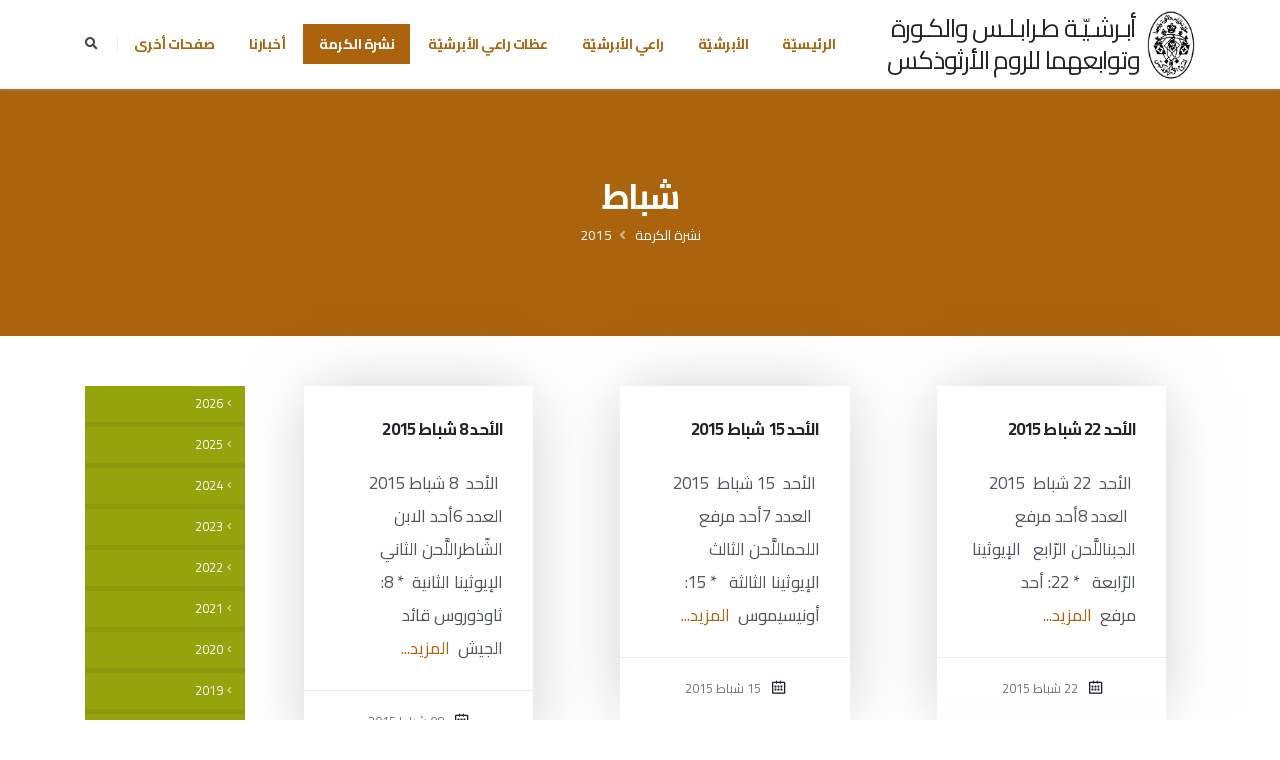

--- FILE ---
content_type: text/html; charset=utf-8
request_url: http://archtripoli.org/Karma/2015/February
body_size: 21807
content:
<!DOCTYPE html>
<html  >
<head id="head"><title>
	أبرشيّة طرابلس والكورة وتوابعهما للروم الأرثوذكس  - نشرة الكرمة - 2015 - شباط
</title><meta name="description" content="موقع أبرشيّة طرابلس والكورة وتوابعهما للروم الأرثوذكس
مطرانية طرابلس والكورة وتوابعهما للروم الأرثوذكس
عظات راعي الأبرشية المتروبوليت أفرام كرياكوس
نشرة الكرمة
Greek Orthodox Archdiocese of Tripoli, Koura and Dependencies Website
Homilies of Metropolitan Ephraim Kyriakos" /> 
<meta charset="UTF-8" /> 
<meta name="keywords" content="orthodox, orthodox church, antioch, antiochian, archdiocese tripoli koura, afram kiryakos, ephrem kiryakos, ephrem kiriakos, ephraim kyriakos, metropolitan ephraim kyriakosأرثوذكس, أرثوذكسية أنطاكية, أبرشية طرابلس والكورة, روم أرثوذكس, مطرانية, مطرانية طرابلس, مطرانية طرابلس والكورة, الكورة، أفرام كيرياكوس، افرام كرياكوس، أفرام كرياكوس، المتروبوليت افرام، المتروبوليت أفرام" /> 
<style type="text/css">
                * { direction: rtl; }
              </style><!-- Basic -->
		<meta charset="utf-8">
		<meta http-equiv="X-UA-Compatible" content="IE=edge">	
		<!-- Mobile Metas -->
		<meta name="viewport" content="width=device-width, initial-scale=1, minimum-scale=1.0, shrink-to-fit=no">
<meta name="google-site-verification" content="H24jMq4BCJUhRA1Gf3S-cORftkJuYW8S0XWMKaK28r4" />
<meta name="google-site-verification" content="GJC8j4j5Tncni4LE-MyfbWAJfeT7tc-bA8XrKY5VHIE" />
<link rel="canonical" href="http://archtripoli.org" />
		<!-- Web Fonts  -->
		<link href="https://fonts.googleapis.com/css?family=Open+Sans:300,400,600,700,800%7CShadows+Into+Light" rel="stylesheet" type="text/css">
        <link href="https://fonts.googleapis.com/css2?family=Cairo:wght@200;300;400;600;700;900&display=swap" rel="stylesheet">
        <!--link href="https://fonts.googleapis.com/css?family=Noto+Sans&display=swap" rel="stylesheet"--> 

		<!-- Vendor CSS -->
		<link rel="stylesheet" href="/App_Themes/Porto/vendor/bootstrap/css/bootstrap.min.css">
		<link rel="stylesheet" href="/App_Themes/Porto/vendor/fontawesome-free/css/all.min.css">
		<link rel="stylesheet" href="/App_Themes/Porto/vendor/animate/animate.min.css">
		<link rel="stylesheet" href="/App_Themes/Porto/vendor/simple-line-icons/css/simple-line-icons.min.css">
		<link rel="stylesheet" href="/App_Themes/Porto/vendor/owl.carousel/assets/owl.carousel.min.css">
		<link rel="stylesheet" href="/App_Themes/Porto/vendor/owl.carousel/assets/owl.theme.default.min.css">
		<link rel="stylesheet" href="/App_Themes/Porto/vendor/magnific-popup/magnific-popup.min.css">

		<!-- Theme CSS -->
		<link rel="stylesheet" href="/App_Themes/Porto/css/rtl-theme.css">
		<link rel="stylesheet" href="/App_Themes/Porto/css/rtl-theme-elements.css">
		<link rel="stylesheet" href="/App_Themes/Porto/css/rtl-theme-blog.css">
		<link rel="stylesheet" href="/App_Themes/Porto/css/rtl-theme-shop.css">

		<!-- Current Page CSS -->
		<link rel="stylesheet" href="/App_Themes/Porto/vendor/rs-plugin/css/settings.css">
		<link rel="stylesheet" href="/App_Themes/Porto/vendor/rs-plugin/css/layers.css">
		<link rel="stylesheet" href="/App_Themes/Porto/vendor/rs-plugin/css/navigation.css">
		
		<!-- Demo CSS -->
		<link rel="stylesheet" href="/App_Themes/Porto/css/demos/rtl-demo-church.css">

		<!-- Skin CSS -->
		<link rel="stylesheet" href="/App_Themes/Porto/css/skins/skin-church-archtripoli.css"> 

		<!-- link rel="stylesheet" type="text/css" href="/App_Themes/Porto/css/jquery.floating-social-share.min.css" /-->

		<!-- Theme Custom CSS -->
		<!--link rel="stylesheet" href="/App_Themes/Porto/css/custom.css"-->
        
		<!-- Head Libs -->
		<script src="/App_Themes/Porto/vendor/modernizr/modernizr.min.js"></script>
<script type="text/javascript" src="https://platform-api.sharethis.com/js/sharethis.js#property=5fedb4818a227c0019d0fa74&product=inline-share-buttons" async="async"></script>
<link href="/CMSPages/GetResource.ashx?stylesheetname=ArchTripoli" type="text/css" rel="stylesheet"> 
<link href="/ArchTripoli/favicon.ico" type="image/x-icon" rel="shortcut icon"/>
<link href="/ArchTripoli/favicon.ico" type="image/x-icon" rel="icon"/>
<meta property="og:title" content="شباط" />
<meta property="og:url" content="https://archtripoli.org/Karma/2015/February" />
<meta property="og:image" content="https://archtripoli.org/Assets/Metropolite-Ephrem" /><link href="/CMSPages/GetResource.ashx?_webparts=677" type="text/css" rel="stylesheet"/>
<link href="/CMSPages/GetResource.ashx?_webpartlayouts=650" type="text/css" rel="stylesheet"/>
</head>
<body class="RTL Chrome ARLB ContentBody" >
    
    <form method="post" action="/Karma/2015/February" onsubmit="javascript:return WebForm_OnSubmit();" id="form">
<div class="aspNetHidden">
<input type="hidden" name="__CMSCsrfToken" id="__CMSCsrfToken" value="8tAbuY7hSdW6l+m+cv8d3vO4qv3z9YJ1zwjKK3Jy6U/oftjE0ldaeHmff2wiDfpocj0r83DclPRQaXUqqiDZlOYDDk5AFmpA/LXEpA+nYTk=" />
<input type="hidden" name="__EVENTTARGET" id="__EVENTTARGET" value="" />
<input type="hidden" name="__EVENTARGUMENT" id="__EVENTARGUMENT" value="" />

</div>

<script type="text/javascript">
//<![CDATA[
var theForm = document.forms['form'];
if (!theForm) {
    theForm = document.form;
}
function __doPostBack(eventTarget, eventArgument) {
    if (!theForm.onsubmit || (theForm.onsubmit() != false)) {
        theForm.__EVENTTARGET.value = eventTarget;
        theForm.__EVENTARGUMENT.value = eventArgument;
        theForm.submit();
    }
}
//]]>
</script>


<script src="/WebResource.axd?d=pynGkmcFUV13He1Qd6_TZEvNKwI-D5NW0OKzrNfaHytj9htmu3xTnOi-VaGBf0qrQHDmSjIbCnpWeTogUi3B5w2&amp;t=638901634312636832" type="text/javascript"></script>

<input type="hidden" name="lng" id="lng" value="ar-LB" />
<script src="/CMSPages/GetResource.ashx?scriptfile=%7e%2fCMSScripts%2fWebServiceCall.js" type="text/javascript"></script>
<script type="text/javascript">
	//<![CDATA[

function PM_Postback(param) { if (window.top.HideScreenLockWarningAndSync) { window.top.HideScreenLockWarningAndSync(1080); } if(window.CMSContentManager) { CMSContentManager.allowSubmit = true; }; __doPostBack('m$am',param); }
function PM_Callback(param, callback, ctx) { if (window.top.HideScreenLockWarningAndSync) { window.top.HideScreenLockWarningAndSync(1080); }if (window.CMSContentManager) { CMSContentManager.storeContentChangedStatus(); };WebForm_DoCallback('m$am',param,callback,ctx,null,true); }
//]]>
</script>
<script src="/CMSPages/GetResource.ashx?scriptfile=%7e%2fCMSScripts%2fjquery%2fjquery-core.js" type="text/javascript"></script>
<script src="/CMSPages/GetResource.ashx?scriptfile=%7e%2fCMSScripts%2fjquery%2fjquery-cmscompatibility.js" type="text/javascript"></script>
<script src="/CMSPages/GetResource.ashx?scriptfile=%7e%2fCMSWebParts%2fSmartSearch%2fSearchBox_files%2fPredictiveSearch.js" type="text/javascript"></script>
<script src="/ScriptResource.axd?d=NJmAwtEo3Ipnlaxl6CMhvlQ9hEpD9qds7vCobxyn7tYjh0s1kSfd-rhiPD3JM3HYcNKUVJ90f_nsKYuVwJUMziqP-3-8aijuyem2Qxcoo8pq1wa58WgEV5E7vhm1XlnEguxSRWtsj-_UBfqM_7xehigE6KUPS0EnDAkbO_jGLF81&amp;t=345ad968" type="text/javascript"></script>
<script src="/ScriptResource.axd?d=dwY9oWetJoJoVpgL6Zq8OHP0YUaar1ig_wuvDE-tXJD470U3Rq9xschW5B404iiWcr2i2EwYP7wmkYTiOue70dPHlDwU6bvXl86O_pvzRZnKTFbDxX23v896nlL2SMz_uOhV1MAIJJo3kbzXzqE2fWPaDrZlNsA5SzZwvPshq3w1&amp;t=345ad968" type="text/javascript"></script>
<script src="/ScriptResource.axd?d=eE6V8nDbUVn0gtG6hKNX_AvtUTdk9_dUrX-0_chBerOIWyAzLl3NZQgUKNsTOpdpLlFEjE5V7OlFVTVb7BfJ4Ehd5KdzU4wJ9qe8VtIaNPrHqE6fwCsr323LstcS-JXE0&amp;t=27679117" type="text/javascript"></script>
<script src="/ScriptResource.axd?d=piyPbtjygYPOgqKIxrUW5Ws4oYZjVlDw8d3sHIpDK7_HsqeEZ-xMeMxWYulavZaTczyyzbYWVYIhSGMQGTC7SUDvmzZdcO3vuhC1sGXHq-EfEjm2jgyVg0_GSfBoKZRIq_KTOJyEmdSSB2svLhB-7Q2&amp;t=27679117" type="text/javascript"></script>
<script src="/ScriptResource.axd?d=mcAASOSteirJeuV-3by3UWpHz2MF0gkDLfQwBaeqHUJhTre1-q9L-nBR0bWDxNDUfBBI96xKMx-yHHIS29iDUYqQxmMPt1w4zvAa8Ua83lQ1&amp;t=27679117" type="text/javascript"></script>
<script src="/ScriptResource.axd?d=jwf4VSQi7LeShc44FJ-gARLILHCYjpW9OZpmI2q38BZPU6367-InKg1uiUWGaq51FFBKT80zXo8XDZIU7sGGQXGGNT71yXIeSr2fMr5rkEVxgiinTZti7Iz4EgX6lfgN0&amp;t=27679117" type="text/javascript"></script>
<script src="/ScriptResource.axd?d=HEFpVKbnoeQjkjHkFKu3MHti0RgErXnTMQIv3oppGS2z0bP-TWqetdpxA6AF_WC8HSsQPmFP4KhOfl_3uPVBKzZUVRLBPh9d6K0yiJKFiYk8G8d7EXa7QXub12VqsXbM0&amp;t=27679117" type="text/javascript"></script>
<script src="/ScriptResource.axd?d=X6kQKInQS5YQqruiTh57iGNnVE_0N0X2cfdYT7bztV3gV1skaZDtvNRtOP8mFLLecMBKOKgqtv0CfXbIhgRc_NUu42dtKfDjMWWnBBYzBoOAyCIytSWLFoPMZ4J7Y5_X0&amp;t=27679117" type="text/javascript"></script>
<script type="text/javascript">
	//<![CDATA[

var CMS = CMS || {};
CMS.Application = {
  "language": "ar",
  "imagesUrl": "/CMSPages/GetResource.ashx?image=%5bImages.zip%5d%2f",
  "isDebuggingEnabled": false,
  "applicationUrl": "/",
  "isDialog": false,
  "isRTL": "true"
};

//]]>
</script>
<script type="text/javascript">
//<![CDATA[
function WebForm_OnSubmit() {
null;
return true;
}
//]]>
</script>

<div class="aspNetHidden">

	<input type="hidden" name="__VIEWSTATEGENERATOR" id="__VIEWSTATEGENERATOR" value="A5343185" />
	<input type="hidden" name="__SCROLLPOSITIONX" id="__SCROLLPOSITIONX" value="0" />
	<input type="hidden" name="__SCROLLPOSITIONY" id="__SCROLLPOSITIONY" value="0" />
</div>
    <script type="text/javascript">
//<![CDATA[
Sys.WebForms.PageRequestManager._initialize('manScript', 'form', ['tctxM',''], [], [], 90, '');
//]]>
</script>

    <div id="ctxM">

</div>
    
<div class="body">
  <header id="header" data-plugin-options="{'stickyEnabled': true, 'stickyEnableOnBoxed': true, 'stickyEnableOnMobile': true, 'stickyChangeLogo': false, 'stickyStartAt': 0}">
    <div class="header-body border-top-0">
      <div class="header-container container py-2">
        <div class="header-row">
          <div class="header-column">
            <div class="header-row">
              <div class="header-logo d-none">
                <a href="/Home"><img height="120" src="/Assets/Diocese-Logo" /> </a>




              </div>
              <a href="/Home" class="text-dark text-decoration-none logo-image ml-2">
                <img src="/Assets/Diocese-Logo" height="72"/>
              </a>
              <h3 class="line-height-2 text-center mb-0 logo-text">
                <a href="/Home" class="text-dark text-decoration-none">أبـرشـيّـة طـرابـلـس والكـورة
<br/>وتوابعهما للروم الأرثوذكس</a>
              </h3>
            </div>
          </div>
          <div class="header-column justify-content-end">
            <div class="header-row">
              <div class="header-nav order-2 order-lg-1">
                <div class="header-nav-main header-nav-main-square header-nav-main-effect-1 header-nav-main-sub-effect-1">
                  <nav class="collapse">
                    <ul class="nav nav-pills" id="mainNav">
<li class="">
  <a class="dropdown-item   text-3" href="/">الرئيسيّة</a>
  
</li><li class="dropdown dropdown-full-color dropdown-primary">
  <a class="dropdown-item dropdown-toggle  text-3" href="/Archdiocese">الأبرشيّة</a>
  <ul class="dropdown-menu"><li class="">
  <a class="dropdown-item  text-3" href="/Archdiocese/Intro">
    تعريف
  </a>
  
</li><li class="dropdown-submenu">
  <a class="dropdown-item  text-3" href="/Archdiocese/Monasteries">
    الأديار
  </a>
  <ul class="dropdown-menu"><li class="">
  <a class="dropdown-item  text-3" href="/Archdiocese/Monasteries/Dimintrios-Kousba">
    دير القديس ديمتريوس - كوسبا
  </a>
  
</li><li class="">
  <a class="dropdown-item  text-3" href="/Archdiocese/Monasteries/Chafia-Bdeba">
    دير الشفيعة الحارة - بدبا
  </a>
  
</li><li class="dropdown-submenu">
  <a class="dropdown-item  text-3" href="/Archdiocese/Monasteries/Yaacoub-Deddeh">
    دير القديس يعقوب الفارسي المقطع - دده
  </a>
  <ul class="dropdown-menu"><li>
  <a class="dropdown-item  text-3" href="/Archdiocese/Monasteries/Yaacoub-Deddeh/products">
    منتوجات راهبات دير القدّيس يعقوب الفارسيّ المقطّع
  </a>
  
</li><li>
  <a class="dropdown-item  text-3" href="/Archdiocese/Monasteries/Yaacoub-Deddeh/Spiritual-Bulletins">
    نشرات روحيّة
  </a>
  
</li></ul>
</li><li class="">
  <a class="dropdown-item  text-3" href="/Archdiocese/Monasteries/Youhana-Beshmezin">
    دير القديس يوحنا المعمدان - بشمزين
  </a>
  
</li><li class="">
  <a class="dropdown-item  text-3" href="/Archdiocese/Monasteries/Elias-Kferkahel">
    دير النبي ايليا - كفرقاهل
  </a>
  
</li><li class="">
  <a class="dropdown-item  text-3" href="/Archdiocese/Monasteries/Natour-Anfeh">
    دير سيدة الناطور
  </a>
  
</li><li class="">
  <a class="dropdown-item  text-3" href="/Archdiocese/Monasteries/RoukadSaydeh-Bkeftin">
    دير سيدة بكفتين
  </a>
  
</li><li class="">
  <a class="dropdown-item  text-3" href="/Archdiocese/Monasteries/Georgeos-Kafer">
    دير مار جرجس - الكفر
  </a>
  
</li><li class="">
  <a class="dropdown-item  text-3" href="/Archdiocese/Monasteries/Youhana-Anfeh">
    دير مار يوحنا - أنفه
  </a>
  
</li></ul>
</li><li class="">
  <a class="dropdown-item  text-3" href="/Archdiocese/Administration">
    الجهاز الإداري
  </a>
  
</li><li class="">
  <a class="dropdown-item  text-3" href="/Archdiocese/Parish">
    الرعايا
  </a>
  
</li><li class="">
  <a class="dropdown-item  text-3" href="/Archdiocese/Institutions">
    المؤسسات
  </a>
  
</li><li class="dropdown-submenu">
  <a class="dropdown-item  text-3" href="/Archdiocese/Choir">
    جوقة الأبرشية
  </a>
  <ul class="dropdown-menu"><li class="">
  <a class="dropdown-item  text-3" href="/Archdiocese/Choir/CD1">
    1-	تراتيل خدمة رقاد السيّدة
  </a>
  
</li><li class="">
  <a class="dropdown-item  text-3" href="/Archdiocese/Choir/CD2">
    2-	تراتيل ميلاديّة
  </a>
  
</li><li class="">
  <a class="dropdown-item  text-3" href="/Archdiocese/Choir/CD3">
    3-	مزامير (1)
  </a>
  
</li><li class="">
  <a class="dropdown-item  text-3" href="/Archdiocese/Choir/CD4">
    4-	مزامير (2)
  </a>
  
</li><li class="">
  <a class="dropdown-item  text-3" href="/Archdiocese/Choir/CD5">
    5-	تراتيل سبت النور
  </a>
  
</li><li class="">
  <a class="dropdown-item  text-3" href="/Archdiocese/Choir/CD6">
    6-	خدمة البراكليسي الصغير لسيّدتنا والدة الإله
  </a>
  
</li><li class="">
  <a class="dropdown-item  text-3" href="/Archdiocese/Choir/CD7">
    7-	تراتيل صلاة الختن الأولى
  </a>
  
</li><li class="">
  <a class="dropdown-item  text-3" href="/Archdiocese/Choir/CD8">
    8-	مزامير (3)
  </a>
  
</li><li class="">
  <a class="dropdown-item  text-3" href="/Archdiocese/Choir/CD9">
    9-	تراتيل صلاة الختن الثّانية
  </a>
  
</li><li class="">
  <a class="dropdown-item  text-3" href="/Archdiocese/Choir/CD10">
    10-	صلاة النوم الكبرى
  </a>
  
</li><li class="">
  <a class="dropdown-item  text-3" href="/Archdiocese/Choir/CD11">
    11-	خدمة القدّاس الإلهيّ للقدّيس يوحنّا الذهبيّ الفم باللحن الخامس
  </a>
  
</li><li class="">
  <a class="dropdown-item  text-3" href="/Archdiocese/Choir/CD12">
    12-	تراتيل صلاة الختن الثالثة
  </a>
  
</li><li class="">
  <a class="dropdown-item  text-3" href="/Archdiocese/Choir/CD13">
    13-	إبتهال الى القديسة مارينا المعظمة في الشهداء
  </a>
  
</li><li class="">
  <a class="dropdown-item  text-3" href="/Archdiocese/Choir/CD14">
    14-	تراتيل أحد الفصح المقدّس
  </a>
  
</li><li class="">
  <a class="dropdown-item  text-3" href="/Archdiocese/Choir/CD15">
    15-	وحدها تبقى المحبّة
  </a>
  
</li><li class="">
  <a class="dropdown-item  text-3" href="/Archdiocese/Choir/CD16">
    16-	تراتيل من التريودي
  </a>
  
</li><li class="">
  <a class="dropdown-item  text-3" href="/Archdiocese/Choir/CD17">
    17-	ابتهال الى القدّيس نيقولاوس العجائبيّ
  </a>
  
</li><li class="">
  <a class="dropdown-item  text-3" href="/Archdiocese/Choir/Psalms1-2-3">
    مزامير (1-2-3)
  </a>
  
</li><li class="">
  <a class="dropdown-item  text-3" href="/Archdiocese/Choir/CD18">
    18- ذكصات الإيوثينا الإحدى عشرة
  </a>
  
</li><li class="">
  <a class="dropdown-item  text-3" href="/Archdiocese/Choir/CD19">
    19- تراتيل التعزية
  </a>
  
</li><li class="">
  <a class="dropdown-item  text-3" href="/Archdiocese/Choir/CD20">
    20- إلى الأبد يُسَبِّحونَك - باقة تراتيل من ألحان الأب نقولا مالك
  </a>
  
</li><li class="">
  <a class="dropdown-item  text-3" href="/Archdiocese/Choir/CD21">
    21-	خدمة القدّاس الإلهيّ للقدّيس يوحنّا الذهبيّ الفم باللحن الأوّل
  </a>
  
</li></ul>
</li><li class="dropdown-submenu">
  <a class="dropdown-item  text-3" href="/Archdiocese/TTD">
    المركز الرعائي للتراث الابائي
  </a>
  <ul class="dropdown-menu"><li class="dropdown-submenu">
  <a class="dropdown-item  text-3" href="/Archdiocese/TTD/Theology">
    قسم الإعداد اللاهوتي
  </a>
  <ul class="dropdown-menu"><li>
  <a class="dropdown-item  text-3" href="/Archdiocese/TTD/Theology/Programs">
    برنامج القسم
  </a>
  
</li><li>
  <a class="dropdown-item  text-3" href="/Archdiocese/TTD/Theology/Lessons">
    مواضيع الدروس
  </a>
  
</li></ul>
</li></ul>
</li><li class="dropdown-submenu">
  <a class="dropdown-item  text-3" href="/Archdiocese/JACenter">
    مركز القديسين يواكيم وحنة
  </a>
  <ul class="dropdown-menu"><li class="">
  <a class="dropdown-item  text-3" href="/Archdiocese/JACenter/Target">
    هدف المركز
  </a>
  
</li><li class="">
  <a class="dropdown-item  text-3" href="/Archdiocese/JACenter/DalilZawaj">
    دليل المقبلين على الزواج
  </a>
  
</li><li class="">
  <a class="dropdown-item  text-3" href="/Archdiocese/JACenter/Courses">
    مواضيع الدورات
  </a>
  
</li><li class="">
  <a class="dropdown-item  text-3" href="/Archdiocese/JACenter/SpecialCases">
    بعض الحالات الخاصة التي يلحظها المركز
  </a>
  
</li><li class="">
  <a class="dropdown-item  text-3" href="/Archdiocese/JACenter/NoWedding">
    أوقات يُمنع فيها الزواج
  </a>
  
</li></ul>
</li></ul>
</li><li class="">
  <a class="dropdown-item   text-3" href="/Metropolite">راعي الأبرشيّة</a>
  
</li><li class="dropdown dropdown-full-color dropdown-primary">
  <a class="dropdown-item dropdown-toggle  text-3" href="/Homilies">عظات راعي الأبرشيّة</a>
  <ul class="dropdown-menu"><li class="dropdown-submenu">
  <a class="dropdown-item  text-3" href="/Homilies/2026">
    2026
  </a>
  <ul class="dropdown-menu"><li class="">
  <a class="dropdown-item  text-3" href="/Homilies/2026/January">
    كانون الثاني
  </a>
  
</li></ul>
</li><li class="dropdown-submenu">
  <a class="dropdown-item  text-3" href="/Homilies/2025">
    2025
  </a>
  <ul class="dropdown-menu"><li class="">
  <a class="dropdown-item  text-3" href="/Homilies/2025/December">
    كانون الأول
  </a>
  
</li><li class="">
  <a class="dropdown-item  text-3" href="/Homilies/2025/November">
    تشرين الثاني
  </a>
  
</li><li class="">
  <a class="dropdown-item  text-3" href="/Homilies/2025/ايلول">
    أيلول
  </a>
  
</li><li class="">
  <a class="dropdown-item  text-3" href="/Homilies/2025/اب">
    آب
  </a>
  
</li><li class="">
  <a class="dropdown-item  text-3" href="/Homilies/2025/July">
    تمّوز
  </a>
  
</li><li class="">
  <a class="dropdown-item  text-3" href="/Homilies/2025/June">
    حزيران
  </a>
  
</li></ul>
</li><li class="dropdown-submenu">
  <a class="dropdown-item  text-3" href="/Homilies/2024">
    2024
  </a>
  <ul class="dropdown-menu"><li class="">
  <a class="dropdown-item  text-3" href="/Homilies/2024/تشرين-الثاني">
    تشرين الثاني
  </a>
  
</li><li class="">
  <a class="dropdown-item  text-3" href="/Homilies/2024/October">
    تشرين الأوّل
  </a>
  
</li><li class="">
  <a class="dropdown-item  text-3" href="/Homilies/2024/ايلول">
    أيلول
  </a>
  
</li><li class="">
  <a class="dropdown-item  text-3" href="/Homilies/2024/August">
    آب
  </a>
  
</li><li class="">
  <a class="dropdown-item  text-3" href="/Homilies/2024/July">
    تمّوز
  </a>
  
</li><li class="">
  <a class="dropdown-item  text-3" href="/Homilies/2024/June">
    حزيران
  </a>
  
</li><li class="">
  <a class="dropdown-item  text-3" href="/Homilies/2024/May">
    أيّار
  </a>
  
</li><li class="">
  <a class="dropdown-item  text-3" href="/Homilies/2024/April">
    نيسان
  </a>
  
</li><li class="">
  <a class="dropdown-item  text-3" href="/Homilies/2024/March">
    آذار
  </a>
  
</li><li class="">
  <a class="dropdown-item  text-3" href="/Homilies/2024/كانون-الثاني">
    كانون الثاني
  </a>
  
</li></ul>
</li><li class="dropdown-submenu">
  <a class="dropdown-item  text-3" href="/Homilies/2023">
    2023
  </a>
  <ul class="dropdown-menu"><li class="">
  <a class="dropdown-item  text-3" href="/Homilies/2023/كانون-الاول">
    كانون الأوّل
  </a>
  
</li><li class="">
  <a class="dropdown-item  text-3" href="/Homilies/2023/تشرين-الثاني">
    تشرين الثاني
  </a>
  
</li><li class="">
  <a class="dropdown-item  text-3" href="/Homilies/2023/تشرين-الاول">
    تشرين الأول
  </a>
  
</li><li class="">
  <a class="dropdown-item  text-3" href="/Homilies/2023/September">
    أيلول
  </a>
  
</li><li class="">
  <a class="dropdown-item  text-3" href="/Homilies/2023/August">
    آب
  </a>
  
</li><li class="">
  <a class="dropdown-item  text-3" href="/Homilies/2023/July">
    تموز
  </a>
  
</li><li class="">
  <a class="dropdown-item  text-3" href="/Homilies/2023/June">
    حزيران
  </a>
  
</li><li class="">
  <a class="dropdown-item  text-3" href="/Homilies/2023/May">
    أيّار
  </a>
  
</li><li class="">
  <a class="dropdown-item  text-3" href="/Homilies/2023/April">
    نيسان
  </a>
  
</li><li class="">
  <a class="dropdown-item  text-3" href="/Homilies/2023/March">
    آذار
  </a>
  
</li><li class="">
  <a class="dropdown-item  text-3" href="/Homilies/2023/شباط">
    شباط
  </a>
  
</li><li class="">
  <a class="dropdown-item  text-3" href="/Homilies/2023/January">
    كانون الثاني
  </a>
  
</li></ul>
</li><li class="dropdown-submenu">
  <a class="dropdown-item  text-3" href="/Homilies/2022">
    2022
  </a>
  <ul class="dropdown-menu"><li class="">
  <a class="dropdown-item  text-3" href="/Homilies/2022/December">
    كانون الأوّل
  </a>
  
</li><li class="">
  <a class="dropdown-item  text-3" href="/Homilies/2022/November">
    تشرين الثاني
  </a>
  
</li><li class="">
  <a class="dropdown-item  text-3" href="/Homilies/2022/October">
    تشرين الأوّل
  </a>
  
</li><li class="">
  <a class="dropdown-item  text-3" href="/Homilies/2022/September">
    أيلول
  </a>
  
</li><li class="">
  <a class="dropdown-item  text-3" href="/Homilies/2022/August">
    آب
  </a>
  
</li><li class="">
  <a class="dropdown-item  text-3" href="/Homilies/2022/July">
    تمّوز
  </a>
  
</li><li class="">
  <a class="dropdown-item  text-3" href="/Homilies/2022/June">
    حزيران
  </a>
  
</li><li class="">
  <a class="dropdown-item  text-3" href="/Homilies/2022/May">
    آيّار
  </a>
  
</li><li class="">
  <a class="dropdown-item  text-3" href="/Homilies/2022/April">
    نيسان
  </a>
  
</li><li class="">
  <a class="dropdown-item  text-3" href="/Homilies/2022/March">
    آذار
  </a>
  
</li><li class="">
  <a class="dropdown-item  text-3" href="/Homilies/2022/February">
    شباط
  </a>
  
</li><li class="">
  <a class="dropdown-item  text-3" href="/Homilies/2022/January">
    كانون الثاني
  </a>
  
</li></ul>
</li><li class="dropdown-submenu">
  <a class="dropdown-item  text-3" href="/Homilies/2021">
    2021
  </a>
  <ul class="dropdown-menu"><li class="">
  <a class="dropdown-item  text-3" href="/Homilies/2021/December">
    كانون الأوّل
  </a>
  
</li><li class="">
  <a class="dropdown-item  text-3" href="/Homilies/2021/November">
    تشرين الثاني
  </a>
  
</li><li class="">
  <a class="dropdown-item  text-3" href="/Homilies/2021/October">
    تشرين الأوّل
  </a>
  
</li><li class="">
  <a class="dropdown-item  text-3" href="/Homilies/2021/September">
    أيلول
  </a>
  
</li><li class="">
  <a class="dropdown-item  text-3" href="/Homilies/2021/August">
    آب
  </a>
  
</li><li class="">
  <a class="dropdown-item  text-3" href="/Homilies/2021/July">
    تمّوز
  </a>
  
</li><li class="">
  <a class="dropdown-item  text-3" href="/Homilies/2021/June">
    حزيران
  </a>
  
</li><li class="">
  <a class="dropdown-item  text-3" href="/Homilies/2021/May">
    آيّار
  </a>
  
</li><li class="">
  <a class="dropdown-item  text-3" href="/Homilies/2021/April">
    نيسان
  </a>
  
</li><li class="">
  <a class="dropdown-item  text-3" href="/Homilies/2021/March">
    آذار
  </a>
  
</li><li class="">
  <a class="dropdown-item  text-3" href="/Homilies/2021/February">
    شباط
  </a>
  
</li><li class="">
  <a class="dropdown-item  text-3" href="/Homilies/2021/January">
    كانون الثاني
  </a>
  
</li></ul>
</li><li class="dropdown-submenu">
  <a class="dropdown-item  text-3" href="/Homilies/2020">
    2020
  </a>
  <ul class="dropdown-menu"><li class="">
  <a class="dropdown-item  text-3" href="/Homilies/2020/October">
    تشرين الأول
  </a>
  
</li><li class="">
  <a class="dropdown-item  text-3" href="/Homilies/2020/November">
    تشرين الثاني
  </a>
  
</li><li class="">
  <a class="dropdown-item  text-3" href="/Homilies/2020/December">
    كانون الأول
  </a>
  
</li></ul>
</li></ul>
</li><li class="dropdown dropdown-full-color dropdown-primary">
  <a class="dropdown-item dropdown-toggle active text-3" href="/Karma">نشرة الكرمة</a>
  <ul class="dropdown-menu"><li class="dropdown-submenu">
  <a class="dropdown-item  text-3" href="/Karma/2026">
    2026
  </a>
  <ul class="dropdown-menu"><li class="">
  <a class="dropdown-item  text-3" href="/Karma/2026/كانون-الثاني">
    كانون الثاني
  </a>
  
</li></ul>
</li><li class="dropdown-submenu">
  <a class="dropdown-item  text-3" href="/Karma/2025">
    2025
  </a>
  <ul class="dropdown-menu"><li class="">
  <a class="dropdown-item  text-3" href="/Karma/2025/كانون-الاول">
    كانون الأول
  </a>
  
</li><li class="">
  <a class="dropdown-item  text-3" href="/Karma/2025/November">
    تشرين اثاني
  </a>
  
</li><li class="">
  <a class="dropdown-item  text-3" href="/Karma/2025/October">
    تشرين الأوّل
  </a>
  
</li><li class="">
  <a class="dropdown-item  text-3" href="/Karma/2025/september">
    أيلول
  </a>
  
</li><li class="">
  <a class="dropdown-item  text-3" href="/Karma/2025/August">
    آب
  </a>
  
</li><li class="">
  <a class="dropdown-item  text-3" href="/Karma/2025/July">
    تمّوز
  </a>
  
</li><li class="">
  <a class="dropdown-item  text-3" href="/Karma/2025/June">
    حزيران
  </a>
  
</li><li class="">
  <a class="dropdown-item  text-3" href="/Karma/2025/May">
    آيّار
  </a>
  
</li><li class="">
  <a class="dropdown-item  text-3" href="/Karma/2025/APRIL">
    نيسان
  </a>
  
</li><li class="">
  <a class="dropdown-item  text-3" href="/Karma/2025/March">
    آذار
  </a>
  
</li><li class="">
  <a class="dropdown-item  text-3" href="/Karma/2025/February">
    شباط
  </a>
  
</li><li class="">
  <a class="dropdown-item  text-3" href="/Karma/2025/JANUARY">
    كانون الثاني
  </a>
  
</li></ul>
</li><li class="dropdown-submenu">
  <a class="dropdown-item  text-3" href="/Karma/2024">
    2024
  </a>
  <ul class="dropdown-menu"><li class="">
  <a class="dropdown-item  text-3" href="/Karma/2024/December">
    كانون الأوّل
  </a>
  
</li><li class="">
  <a class="dropdown-item  text-3" href="/Karma/2024/November">
    تشرين الثاني
  </a>
  
</li><li class="">
  <a class="dropdown-item  text-3" href="/Karma/2024/october">
    تشرين الأوّل
  </a>
  
</li><li class="">
  <a class="dropdown-item  text-3" href="/Karma/2024/september">
    أيلول
  </a>
  
</li><li class="">
  <a class="dropdown-item  text-3" href="/Karma/2024/August">
    آب
  </a>
  
</li><li class="">
  <a class="dropdown-item  text-3" href="/Karma/2024/July">
    تمّوز
  </a>
  
</li><li class="">
  <a class="dropdown-item  text-3" href="/Karma/2024/June">
    حزيران
  </a>
  
</li><li class="">
  <a class="dropdown-item  text-3" href="/Karma/2024/May">
    أيّار
  </a>
  
</li><li class="">
  <a class="dropdown-item  text-3" href="/Karma/2024/April">
    نيسان
  </a>
  
</li><li class="">
  <a class="dropdown-item  text-3" href="/Karma/2024/March">
    آذار
  </a>
  
</li><li class="">
  <a class="dropdown-item  text-3" href="/Karma/2024/February">
    شباط
  </a>
  
</li><li class="">
  <a class="dropdown-item  text-3" href="/Karma/2024/January">
    كانون الثاني
  </a>
  
</li></ul>
</li><li class="dropdown-submenu">
  <a class="dropdown-item  text-3" href="/Karma/2023">
    2023
  </a>
  <ul class="dropdown-menu"><li class="">
  <a class="dropdown-item  text-3" href="/Karma/2023/December">
    كانون الأول
  </a>
  
</li><li class="">
  <a class="dropdown-item  text-3" href="/Karma/2023/November">
    تشرين الثاني
  </a>
  
</li><li class="">
  <a class="dropdown-item  text-3" href="/Karma/2023/October">
    تشرين الأوّل
  </a>
  
</li><li class="">
  <a class="dropdown-item  text-3" href="/Karma/2023/September">
    أيلول
  </a>
  
</li><li class="">
  <a class="dropdown-item  text-3" href="/Karma/2023/August">
    آب
  </a>
  
</li><li class="">
  <a class="dropdown-item  text-3" href="/Karma/2023/July">
    تموز
  </a>
  
</li><li class="">
  <a class="dropdown-item  text-3" href="/Karma/2023/June">
    حزيران
  </a>
  
</li><li class="">
  <a class="dropdown-item  text-3" href="/Karma/2023/May">
    أيّار
  </a>
  
</li><li class="">
  <a class="dropdown-item  text-3" href="/Karma/2023/April">
    نيسان
  </a>
  
</li><li class="">
  <a class="dropdown-item  text-3" href="/Karma/2023/March">
    آذار
  </a>
  
</li><li class="">
  <a class="dropdown-item  text-3" href="/Karma/2023/شباط">
    شباط
  </a>
  
</li><li class="">
  <a class="dropdown-item  text-3" href="/Karma/2023/January">
    كانون الثاني
  </a>
  
</li></ul>
</li><li class="dropdown-submenu">
  <a class="dropdown-item  text-3" href="/Karma/2022">
    2022
  </a>
  <ul class="dropdown-menu"><li class="">
  <a class="dropdown-item  text-3" href="/Karma/2022/December">
    كانون الأوّل
  </a>
  
</li><li class="">
  <a class="dropdown-item  text-3" href="/Karma/2022/November">
    تشرين الثاني
  </a>
  
</li><li class="">
  <a class="dropdown-item  text-3" href="/Karma/2022/October">
    تشرين الأوّل
  </a>
  
</li><li class="">
  <a class="dropdown-item  text-3" href="/Karma/2022/September">
    أيلول
  </a>
  
</li><li class="">
  <a class="dropdown-item  text-3" href="/Karma/2022/August">
    آب
  </a>
  
</li><li class="">
  <a class="dropdown-item  text-3" href="/Karma/2022/July">
    تمّوز
  </a>
  
</li><li class="">
  <a class="dropdown-item  text-3" href="/Karma/2022/June">
    حزيران
  </a>
  
</li><li class="">
  <a class="dropdown-item  text-3" href="/Karma/2022/May">
    أيّار
  </a>
  
</li><li class="">
  <a class="dropdown-item  text-3" href="/Karma/2022/April">
    نيسان
  </a>
  
</li><li class="">
  <a class="dropdown-item  text-3" href="/Karma/2022/March">
    آذار
  </a>
  
</li><li class="">
  <a class="dropdown-item  text-3" href="/Karma/2022/February">
    شباط
  </a>
  
</li><li class="">
  <a class="dropdown-item  text-3" href="/Karma/2022/January">
    كانون الثاني
  </a>
  
</li></ul>
</li><li class="dropdown-submenu">
  <a class="dropdown-item  text-3" href="/Karma/2021">
    2021
  </a>
  <ul class="dropdown-menu"><li class="">
  <a class="dropdown-item  text-3" href="/Karma/2021/January">
    كانون الثاني
  </a>
  
</li><li class="">
  <a class="dropdown-item  text-3" href="/Karma/2021/February">
    شباط
  </a>
  
</li><li class="">
  <a class="dropdown-item  text-3" href="/Karma/2021/March">
    آذار
  </a>
  
</li><li class="">
  <a class="dropdown-item  text-3" href="/Karma/2021/April">
    نيسان
  </a>
  
</li><li class="">
  <a class="dropdown-item  text-3" href="/Karma/2021/May">
    آيّار
  </a>
  
</li><li class="">
  <a class="dropdown-item  text-3" href="/Karma/2021/June">
    حزيران
  </a>
  
</li><li class="">
  <a class="dropdown-item  text-3" href="/Karma/2021/July">
    تمّوز
  </a>
  
</li><li class="">
  <a class="dropdown-item  text-3" href="/Karma/2021/August">
    آب
  </a>
  
</li><li class="">
  <a class="dropdown-item  text-3" href="/Karma/2021/September">
    أيلول
  </a>
  
</li><li class="">
  <a class="dropdown-item  text-3" href="/Karma/2021/October">
    تشرين الأوّل
  </a>
  
</li><li class="">
  <a class="dropdown-item  text-3" href="/Karma/2021/November">
    تشرين الثاني
  </a>
  
</li><li class="">
  <a class="dropdown-item  text-3" href="/Karma/2021/December">
    كانون الأوّل
  </a>
  
</li></ul>
</li><li class="dropdown-submenu">
  <a class="dropdown-item  text-3" href="/Karma/2020">
    2020
  </a>
  <ul class="dropdown-menu"><li class="">
  <a class="dropdown-item  text-3" href="/Karma/2020/January">
    كانون الثاني
  </a>
  
</li><li class="">
  <a class="dropdown-item  text-3" href="/Karma/2020/February">
    شباط
  </a>
  
</li><li class="">
  <a class="dropdown-item  text-3" href="/Karma/2020/March">
    آذار
  </a>
  
</li><li class="">
  <a class="dropdown-item  text-3" href="/Karma/2020/April">
    نيسان
  </a>
  
</li><li class="">
  <a class="dropdown-item  text-3" href="/Karma/2020/May">
    أيار
  </a>
  
</li><li class="">
  <a class="dropdown-item  text-3" href="/Karma/2020/June">
    حزيران
  </a>
  
</li><li class="">
  <a class="dropdown-item  text-3" href="/Karma/2020/July">
    تموز
  </a>
  
</li><li class="">
  <a class="dropdown-item  text-3" href="/Karma/2020/August">
    آب
  </a>
  
</li><li class="">
  <a class="dropdown-item  text-3" href="/Karma/2020/September">
    أيلول
  </a>
  
</li><li class="">
  <a class="dropdown-item  text-3" href="/Karma/2020/October">
    تشرين الأول
  </a>
  
</li><li class="">
  <a class="dropdown-item  text-3" href="/Karma/2020/November">
    تشرين الثاني
  </a>
  
</li><li class="">
  <a class="dropdown-item  text-3" href="/Karma/2020/December">
    كانون الأول
  </a>
  
</li></ul>
</li><li class="dropdown-submenu">
  <a class="dropdown-item  text-3" href="/Karma/2019">
    2019
  </a>
  <ul class="dropdown-menu"><li class="">
  <a class="dropdown-item  text-3" href="/Karma/2019/January">
    كانون الثاني
  </a>
  
</li><li class="">
  <a class="dropdown-item  text-3" href="/Karma/2019/February">
    شباط
  </a>
  
</li><li class="">
  <a class="dropdown-item  text-3" href="/Karma/2019/March">
    آذار
  </a>
  
</li><li class="">
  <a class="dropdown-item  text-3" href="/Karma/2019/April">
    نيسان
  </a>
  
</li><li class="">
  <a class="dropdown-item  text-3" href="/Karma/2019/May">
    أيار
  </a>
  
</li><li class="">
  <a class="dropdown-item  text-3" href="/Karma/2019/June">
    حزيران
  </a>
  
</li><li class="">
  <a class="dropdown-item  text-3" href="/Karma/2019/July">
    تموز
  </a>
  
</li><li class="">
  <a class="dropdown-item  text-3" href="/Karma/2019/August">
    آب
  </a>
  
</li><li class="">
  <a class="dropdown-item  text-3" href="/Karma/2019/September">
    أيلول
  </a>
  
</li><li class="">
  <a class="dropdown-item  text-3" href="/Karma/2019/October">
    تشرين الأول
  </a>
  
</li><li class="">
  <a class="dropdown-item  text-3" href="/Karma/2019/November">
    تشرين الثاني
  </a>
  
</li><li class="">
  <a class="dropdown-item  text-3" href="/Karma/2019/December">
    كانون الأول
  </a>
  
</li></ul>
</li><li class="dropdown-submenu">
  <a class="dropdown-item  text-3" href="/Karma/2018">
    2018
  </a>
  <ul class="dropdown-menu"><li class="">
  <a class="dropdown-item  text-3" href="/Karma/2018/January">
    كانون الثاني
  </a>
  
</li><li class="">
  <a class="dropdown-item  text-3" href="/Karma/2018/February">
    شباط
  </a>
  
</li><li class="">
  <a class="dropdown-item  text-3" href="/Karma/2018/March">
    آذار
  </a>
  
</li><li class="">
  <a class="dropdown-item  text-3" href="/Karma/2018/April">
    نيسان
  </a>
  
</li><li class="">
  <a class="dropdown-item  text-3" href="/Karma/2018/May">
    أيار
  </a>
  
</li><li class="">
  <a class="dropdown-item  text-3" href="/Karma/2018/June">
    حزيران
  </a>
  
</li><li class="">
  <a class="dropdown-item  text-3" href="/Karma/2018/July">
    تموز
  </a>
  
</li><li class="">
  <a class="dropdown-item  text-3" href="/Karma/2018/August">
    آب
  </a>
  
</li><li class="">
  <a class="dropdown-item  text-3" href="/Karma/2018/September">
    أيلول
  </a>
  
</li><li class="">
  <a class="dropdown-item  text-3" href="/Karma/2018/October">
    تشرين الأول
  </a>
  
</li><li class="">
  <a class="dropdown-item  text-3" href="/Karma/2018/November">
    تشرين الثاني
  </a>
  
</li><li class="">
  <a class="dropdown-item  text-3" href="/Karma/2018/December">
    كانون الأول
  </a>
  
</li></ul>
</li><li class="dropdown-submenu">
  <a class="dropdown-item  text-3" href="/Karma/2017">
    2017
  </a>
  <ul class="dropdown-menu"><li class="">
  <a class="dropdown-item  text-3" href="/Karma/2017/January">
    كانون الثاني
  </a>
  
</li><li class="">
  <a class="dropdown-item  text-3" href="/Karma/2017/February">
    شباط
  </a>
  
</li><li class="">
  <a class="dropdown-item  text-3" href="/Karma/2017/March">
    آذار
  </a>
  
</li><li class="">
  <a class="dropdown-item  text-3" href="/Karma/2017/April">
    نيسان
  </a>
  
</li><li class="">
  <a class="dropdown-item  text-3" href="/Karma/2017/May">
    أيار
  </a>
  
</li><li class="">
  <a class="dropdown-item  text-3" href="/Karma/2017/June">
    حزيران
  </a>
  
</li><li class="">
  <a class="dropdown-item  text-3" href="/Karma/2017/July">
    تموز
  </a>
  
</li><li class="">
  <a class="dropdown-item  text-3" href="/Karma/2017/August">
    آب
  </a>
  
</li><li class="">
  <a class="dropdown-item  text-3" href="/Karma/2017/September">
    أيلول
  </a>
  
</li><li class="">
  <a class="dropdown-item  text-3" href="/Karma/2017/October">
    تشرين الأول
  </a>
  
</li><li class="">
  <a class="dropdown-item  text-3" href="/Karma/2017/November">
    تشرين الثاني
  </a>
  
</li><li class="">
  <a class="dropdown-item  text-3" href="/Karma/2017/December">
    كانون الأول
  </a>
  
</li></ul>
</li><li class="dropdown-submenu">
  <a class="dropdown-item  text-3" href="/Karma/2016">
    2016
  </a>
  <ul class="dropdown-menu"><li class="">
  <a class="dropdown-item  text-3" href="/Karma/2016/January">
    كانون الثاني
  </a>
  
</li><li class="">
  <a class="dropdown-item  text-3" href="/Karma/2016/February">
    شباط
  </a>
  
</li><li class="">
  <a class="dropdown-item  text-3" href="/Karma/2016/March">
    آذار
  </a>
  
</li><li class="">
  <a class="dropdown-item  text-3" href="/Karma/2016/April">
    نيسان
  </a>
  
</li><li class="">
  <a class="dropdown-item  text-3" href="/Karma/2016/May">
    أيار
  </a>
  
</li><li class="">
  <a class="dropdown-item  text-3" href="/Karma/2016/June">
    حزيران
  </a>
  
</li><li class="">
  <a class="dropdown-item  text-3" href="/Karma/2016/July">
    تموز
  </a>
  
</li><li class="">
  <a class="dropdown-item  text-3" href="/Karma/2016/August">
    آب
  </a>
  
</li><li class="">
  <a class="dropdown-item  text-3" href="/Karma/2016/September">
    أيلول
  </a>
  
</li><li class="">
  <a class="dropdown-item  text-3" href="/Karma/2016/October">
    تشرين الأول
  </a>
  
</li><li class="">
  <a class="dropdown-item  text-3" href="/Karma/2016/November">
    تشرين الثاني
  </a>
  
</li><li class="">
  <a class="dropdown-item  text-3" href="/Karma/2016/December">
    كانون الأول
  </a>
  
</li></ul>
</li><li class="dropdown-submenu">
  <a class="dropdown-item active text-3" href="/Karma/2015">
    2015
  </a>
  <ul class="dropdown-menu"><li class="">
  <a class="dropdown-item  text-3" href="/Karma/2015/January">
    كانون الثاني
  </a>
  
</li><li class="">
  <a class="dropdown-item active text-3" href="/Karma/2015/February">
    شباط
  </a>
  
</li><li class="">
  <a class="dropdown-item  text-3" href="/Karma/2015/March">
    آذار
  </a>
  
</li><li class="">
  <a class="dropdown-item  text-3" href="/Karma/2015/April">
    نيسان
  </a>
  
</li><li class="">
  <a class="dropdown-item  text-3" href="/Karma/2015/May">
    أيار
  </a>
  
</li><li class="">
  <a class="dropdown-item  text-3" href="/Karma/2015/June">
    حزيران
  </a>
  
</li><li class="">
  <a class="dropdown-item  text-3" href="/Karma/2015/July">
    تموز
  </a>
  
</li><li class="">
  <a class="dropdown-item  text-3" href="/Karma/2015/August">
    آب
  </a>
  
</li><li class="">
  <a class="dropdown-item  text-3" href="/Karma/2015/September">
    أيلول
  </a>
  
</li><li class="">
  <a class="dropdown-item  text-3" href="/Karma/2015/October">
    تشرين الأول
  </a>
  
</li><li class="">
  <a class="dropdown-item  text-3" href="/Karma/2015/November">
    تشرين الثاني
  </a>
  
</li><li class="">
  <a class="dropdown-item  text-3" href="/Karma/2015/December">
    كانون الأول
  </a>
  
</li></ul>
</li><li class="dropdown-submenu">
  <a class="dropdown-item  text-3" href="/Karma/2014">
    2014
  </a>
  <ul class="dropdown-menu"><li class="">
  <a class="dropdown-item  text-3" href="/Karma/2014/January">
    كانون الثاني
  </a>
  
</li><li class="">
  <a class="dropdown-item  text-3" href="/Karma/2014/February">
    شباط
  </a>
  
</li><li class="">
  <a class="dropdown-item  text-3" href="/Karma/2014/March">
    آذار
  </a>
  
</li><li class="">
  <a class="dropdown-item  text-3" href="/Karma/2014/April">
    نيسان
  </a>
  
</li><li class="">
  <a class="dropdown-item  text-3" href="/Karma/2014/May">
    أيار
  </a>
  
</li><li class="">
  <a class="dropdown-item  text-3" href="/Karma/2014/June">
    حزيران
  </a>
  
</li><li class="">
  <a class="dropdown-item  text-3" href="/Karma/2014/July">
    تموز
  </a>
  
</li><li class="">
  <a class="dropdown-item  text-3" href="/Karma/2014/August">
    آب
  </a>
  
</li><li class="">
  <a class="dropdown-item  text-3" href="/Karma/2014/September">
    أيلول
  </a>
  
</li><li class="">
  <a class="dropdown-item  text-3" href="/Karma/2014/October">
    تشرين الأول
  </a>
  
</li><li class="">
  <a class="dropdown-item  text-3" href="/Karma/2014/November">
    تشرين الثاني
  </a>
  
</li><li class="">
  <a class="dropdown-item  text-3" href="/Karma/2014/December">
    كانون الأول
  </a>
  
</li></ul>
</li><li class="dropdown-submenu">
  <a class="dropdown-item  text-3" href="/Karma/2013">
    2013
  </a>
  <ul class="dropdown-menu"><li class="">
  <a class="dropdown-item  text-3" href="/Karma/2013/January">
    كانون الثاني
  </a>
  
</li><li class="">
  <a class="dropdown-item  text-3" href="/Karma/2013/February">
    شباط
  </a>
  
</li><li class="">
  <a class="dropdown-item  text-3" href="/Karma/2013/March">
    آذار
  </a>
  
</li><li class="">
  <a class="dropdown-item  text-3" href="/Karma/2013/April">
    نيسان
  </a>
  
</li><li class="">
  <a class="dropdown-item  text-3" href="/Karma/2013/May">
    أيار
  </a>
  
</li><li class="">
  <a class="dropdown-item  text-3" href="/Karma/2013/June">
    حزيران
  </a>
  
</li><li class="">
  <a class="dropdown-item  text-3" href="/Karma/2013/July">
    تموز
  </a>
  
</li><li class="">
  <a class="dropdown-item  text-3" href="/Karma/2013/August">
    آب
  </a>
  
</li><li class="">
  <a class="dropdown-item  text-3" href="/Karma/2013/September">
    أيلول
  </a>
  
</li><li class="">
  <a class="dropdown-item  text-3" href="/Karma/2013/October">
    تشرين الأول
  </a>
  
</li><li class="">
  <a class="dropdown-item  text-3" href="/Karma/2013/November">
    تشرين الثاني
  </a>
  
</li><li class="">
  <a class="dropdown-item  text-3" href="/Karma/2013/December">
    كانون الأول
  </a>
  
</li></ul>
</li><li class="dropdown-submenu">
  <a class="dropdown-item  text-3" href="/Karma/2012">
    2012
  </a>
  <ul class="dropdown-menu"><li class="">
  <a class="dropdown-item  text-3" href="/Karma/2012/January">
    كانون الثاني
  </a>
  
</li><li class="">
  <a class="dropdown-item  text-3" href="/Karma/2012/February">
    شباط
  </a>
  
</li><li class="">
  <a class="dropdown-item  text-3" href="/Karma/2012/March">
    آذار
  </a>
  
</li><li class="">
  <a class="dropdown-item  text-3" href="/Karma/2012/April">
    نيسان
  </a>
  
</li><li class="">
  <a class="dropdown-item  text-3" href="/Karma/2012/May">
    أيار
  </a>
  
</li><li class="">
  <a class="dropdown-item  text-3" href="/Karma/2012/June">
    حزيران
  </a>
  
</li><li class="">
  <a class="dropdown-item  text-3" href="/Karma/2012/July">
    تموز
  </a>
  
</li><li class="">
  <a class="dropdown-item  text-3" href="/Karma/2012/August">
    آب
  </a>
  
</li><li class="">
  <a class="dropdown-item  text-3" href="/Karma/2012/September">
    أيلول
  </a>
  
</li><li class="">
  <a class="dropdown-item  text-3" href="/Karma/2012/October">
    تشرين الأول
  </a>
  
</li><li class="">
  <a class="dropdown-item  text-3" href="/Karma/2012/November">
    تشرين الثاني
  </a>
  
</li><li class="">
  <a class="dropdown-item  text-3" href="/Karma/2012/December">
    كانون الأول
  </a>
  
</li></ul>
</li><li class="dropdown-submenu">
  <a class="dropdown-item  text-3" href="/Karma/2011">
    2011
  </a>
  <ul class="dropdown-menu"><li class="">
  <a class="dropdown-item  text-3" href="/Karma/2011/January">
    كانون الثاني
  </a>
  
</li><li class="">
  <a class="dropdown-item  text-3" href="/Karma/2011/February">
    شباط
  </a>
  
</li><li class="">
  <a class="dropdown-item  text-3" href="/Karma/2011/March">
    آذار
  </a>
  
</li><li class="">
  <a class="dropdown-item  text-3" href="/Karma/2011/April">
    نيسان
  </a>
  
</li><li class="">
  <a class="dropdown-item  text-3" href="/Karma/2011/May">
    أيار
  </a>
  
</li><li class="">
  <a class="dropdown-item  text-3" href="/Karma/2011/June">
    حزيران
  </a>
  
</li><li class="">
  <a class="dropdown-item  text-3" href="/Karma/2011/July">
    تموز
  </a>
  
</li><li class="">
  <a class="dropdown-item  text-3" href="/Karma/2011/August">
    آب
  </a>
  
</li><li class="">
  <a class="dropdown-item  text-3" href="/Karma/2011/September">
    أيلول
  </a>
  
</li><li class="">
  <a class="dropdown-item  text-3" href="/Karma/2011/October">
    تشرين الأول
  </a>
  
</li><li class="">
  <a class="dropdown-item  text-3" href="/Karma/2011/November">
    تشرين الثاني
  </a>
  
</li><li class="">
  <a class="dropdown-item  text-3" href="/Karma/2011/December">
    كانون الأول
  </a>
  
</li></ul>
</li><li class="dropdown-submenu">
  <a class="dropdown-item  text-3" href="/Karma/2010">
    2010
  </a>
  <ul class="dropdown-menu"><li class="">
  <a class="dropdown-item  text-3" href="/Karma/2010/January">
    كانون الثاني
  </a>
  
</li><li class="">
  <a class="dropdown-item  text-3" href="/Karma/2010/February">
    شباط
  </a>
  
</li><li class="">
  <a class="dropdown-item  text-3" href="/Karma/2010/March">
    آذار
  </a>
  
</li><li class="">
  <a class="dropdown-item  text-3" href="/Karma/2010/April">
    نيسان
  </a>
  
</li><li class="">
  <a class="dropdown-item  text-3" href="/Karma/2010/May">
    أيار
  </a>
  
</li><li class="">
  <a class="dropdown-item  text-3" href="/Karma/2010/June">
    حزيران
  </a>
  
</li><li class="">
  <a class="dropdown-item  text-3" href="/Karma/2010/July">
    تموز
  </a>
  
</li><li class="">
  <a class="dropdown-item  text-3" href="/Karma/2010/August">
    آب
  </a>
  
</li><li class="">
  <a class="dropdown-item  text-3" href="/Karma/2010/September">
    أيلول
  </a>
  
</li><li class="">
  <a class="dropdown-item  text-3" href="/Karma/2010/October">
    تشرين الأول
  </a>
  
</li><li class="">
  <a class="dropdown-item  text-3" href="/Karma/2010/November">
    تشرين الثاني
  </a>
  
</li><li class="">
  <a class="dropdown-item  text-3" href="/Karma/2010/December">
    كانون الأول
  </a>
  
</li></ul>
</li><li class="dropdown-submenu">
  <a class="dropdown-item  text-3" href="/Karma/2009">
    2009
  </a>
  <ul class="dropdown-menu"><li class="">
  <a class="dropdown-item  text-3" href="/Karma/2009/January">
    كانون الثاني
  </a>
  
</li><li class="">
  <a class="dropdown-item  text-3" href="/Karma/2009/February">
    شباط
  </a>
  
</li><li class="">
  <a class="dropdown-item  text-3" href="/Karma/2009/March">
    آذار
  </a>
  
</li><li class="">
  <a class="dropdown-item  text-3" href="/Karma/2009/April">
    نيسان
  </a>
  
</li><li class="">
  <a class="dropdown-item  text-3" href="/Karma/2009/May">
    أيار
  </a>
  
</li><li class="">
  <a class="dropdown-item  text-3" href="/Karma/2009/June">
    حزيران
  </a>
  
</li><li class="">
  <a class="dropdown-item  text-3" href="/Karma/2009/July">
    تموز
  </a>
  
</li><li class="">
  <a class="dropdown-item  text-3" href="/Karma/2009/August">
    آب
  </a>
  
</li><li class="">
  <a class="dropdown-item  text-3" href="/Karma/2009/September">
    أيلول
  </a>
  
</li><li class="">
  <a class="dropdown-item  text-3" href="/Karma/2009/October">
    تشرين الأول
  </a>
  
</li><li class="">
  <a class="dropdown-item  text-3" href="/Karma/2009/November">
    تشرين الثاني
  </a>
  
</li><li class="">
  <a class="dropdown-item  text-3" href="/Karma/2009/December">
    كانون الأول
  </a>
  
</li></ul>
</li><li class="dropdown-submenu">
  <a class="dropdown-item  text-3" href="/Karma/2008">
    2008
  </a>
  <ul class="dropdown-menu"><li class="">
  <a class="dropdown-item  text-3" href="/Karma/2008/January">
    كانون الثاني
  </a>
  
</li><li class="">
  <a class="dropdown-item  text-3" href="/Karma/2008/February">
    شباط
  </a>
  
</li><li class="">
  <a class="dropdown-item  text-3" href="/Karma/2008/March">
    آذار
  </a>
  
</li><li class="">
  <a class="dropdown-item  text-3" href="/Karma/2008/April">
    نيسان
  </a>
  
</li><li class="">
  <a class="dropdown-item  text-3" href="/Karma/2008/May">
    أيار
  </a>
  
</li><li class="">
  <a class="dropdown-item  text-3" href="/Karma/2008/June">
    حزيران
  </a>
  
</li><li class="">
  <a class="dropdown-item  text-3" href="/Karma/2008/July">
    تموز
  </a>
  
</li><li class="">
  <a class="dropdown-item  text-3" href="/Karma/2008/August">
    آب
  </a>
  
</li><li class="">
  <a class="dropdown-item  text-3" href="/Karma/2008/September">
    أيلول
  </a>
  
</li><li class="">
  <a class="dropdown-item  text-3" href="/Karma/2008/October">
    تشرين الأول
  </a>
  
</li><li class="">
  <a class="dropdown-item  text-3" href="/Karma/2008/November">
    تشرين الثاني
  </a>
  
</li><li class="">
  <a class="dropdown-item  text-3" href="/Karma/2008/December">
    كانون الأول
  </a>
  
</li></ul>
</li></ul>
</li><li class="dropdown dropdown-full-color dropdown-primary">
  <a class="dropdown-item dropdown-toggle  text-3" href="/News">أخبارنا</a>
  <ul class="dropdown-menu"><li class="dropdown-submenu">
  <a class="dropdown-item  text-3" href="/News/2025">
    2025
  </a>
  <ul class="dropdown-menu"><li class="">
  <a class="dropdown-item  text-3" href="/News/2025/December">
    كانون الأول
  </a>
  
</li><li class="">
  <a class="dropdown-item  text-3" href="/News/2025/تشرين-الثاني">
    تشرين الثاني
  </a>
  
</li><li class="">
  <a class="dropdown-item  text-3" href="/News/2025/October">
    تشرين الأوّل
  </a>
  
</li><li class="">
  <a class="dropdown-item  text-3" href="/News/2025/september">
    أيلول
  </a>
  
</li><li class="">
  <a class="dropdown-item  text-3" href="/News/2025/August">
    آب
  </a>
  
</li><li class="">
  <a class="dropdown-item  text-3" href="/News/2025/July">
    تمّوز
  </a>
  
</li><li class="">
  <a class="dropdown-item  text-3" href="/News/2025/May">
    أيّار
  </a>
  
</li><li class="">
  <a class="dropdown-item  text-3" href="/News/2025/April">
    نيسان
  </a>
  
</li><li class="">
  <a class="dropdown-item  text-3" href="/News/2025/اذار">
    آذار
  </a>
  
</li><li class="">
  <a class="dropdown-item  text-3" href="/News/2025/February">
    شباط
  </a>
  
</li><li class="">
  <a class="dropdown-item  text-3" href="/News/2025/JANUARY">
    كانون الثاني
  </a>
  
</li></ul>
</li><li class="dropdown-submenu">
  <a class="dropdown-item  text-3" href="/News/2024">
    2024
  </a>
  <ul class="dropdown-menu"><li class="">
  <a class="dropdown-item  text-3" href="/News/2024/كانون-الاول">
    كانون الأوّل
  </a>
  
</li><li class="">
  <a class="dropdown-item  text-3" href="/News/2024/تشرين-الاول">
    تشرين الأوّل
  </a>
  
</li><li class="">
  <a class="dropdown-item  text-3" href="/News/2024/September">
    أيلول
  </a>
  
</li><li class="">
  <a class="dropdown-item  text-3" href="/News/2024/August">
    آب
  </a>
  
</li><li class="">
  <a class="dropdown-item  text-3" href="/News/2024/July">
    تمّوز
  </a>
  
</li><li class="">
  <a class="dropdown-item  text-3" href="/News/2024/January">
    كانون الثاني
  </a>
  
</li></ul>
</li><li class="dropdown-submenu">
  <a class="dropdown-item  text-3" href="/News/2023">
    2023
  </a>
  <ul class="dropdown-menu"><li class="">
  <a class="dropdown-item  text-3" href="/News/2023/December">
    كانون الأول
  </a>
  
</li><li class="">
  <a class="dropdown-item  text-3" href="/News/2023/September">
    أيلول
  </a>
  
</li><li class="">
  <a class="dropdown-item  text-3" href="/News/2023/August">
    آب
  </a>
  
</li><li class="">
  <a class="dropdown-item  text-3" href="/News/2023/June">
    حزيران
  </a>
  
</li><li class="">
  <a class="dropdown-item  text-3" href="/News/2023/May">
    أيّار
  </a>
  
</li><li class="">
  <a class="dropdown-item  text-3" href="/News/2023/April">
    نيسان
  </a>
  
</li><li class="">
  <a class="dropdown-item  text-3" href="/News/2023/March">
    آذار
  </a>
  
</li><li class="">
  <a class="dropdown-item  text-3" href="/News/2023/February">
    شباط
  </a>
  
</li><li class="">
  <a class="dropdown-item  text-3" href="/News/2023/January">
    كانون الثاني
  </a>
  
</li></ul>
</li><li class="dropdown-submenu">
  <a class="dropdown-item  text-3" href="/News/2022">
    2022
  </a>
  <ul class="dropdown-menu"><li class="">
  <a class="dropdown-item  text-3" href="/News/2022/December">
    كانون الأوّل
  </a>
  
</li><li class="">
  <a class="dropdown-item  text-3" href="/News/2022/November">
    تشرين الثاني
  </a>
  
</li><li class="">
  <a class="dropdown-item  text-3" href="/News/2022/October">
    تشرين الأوّل
  </a>
  
</li><li class="">
  <a class="dropdown-item  text-3" href="/News/2022/September">
    أيلول
  </a>
  
</li><li class="">
  <a class="dropdown-item  text-3" href="/News/2022/August">
    آب
  </a>
  
</li><li class="">
  <a class="dropdown-item  text-3" href="/News/2022/July">
    تمّوز
  </a>
  
</li><li class="">
  <a class="dropdown-item  text-3" href="/News/2022/June">
    حزيران
  </a>
  
</li><li class="">
  <a class="dropdown-item  text-3" href="/News/2022/May">
    آيّار
  </a>
  
</li><li class="">
  <a class="dropdown-item  text-3" href="/News/2022/April">
    نيسان
  </a>
  
</li><li class="">
  <a class="dropdown-item  text-3" href="/News/2022/March">
    آذار
  </a>
  
</li><li class="">
  <a class="dropdown-item  text-3" href="/News/2022/February">
    شباط
  </a>
  
</li><li class="">
  <a class="dropdown-item  text-3" href="/News/2022/January">
    كانون الثاني
  </a>
  
</li></ul>
</li><li class="dropdown-submenu">
  <a class="dropdown-item  text-3" href="/News/2021">
    2021
  </a>
  <ul class="dropdown-menu"><li class="">
  <a class="dropdown-item  text-3" href="/News/2021/December">
    كانون الأوّل
  </a>
  
</li><li class="">
  <a class="dropdown-item  text-3" href="/News/2021/November">
    تشرين الثاني
  </a>
  
</li><li class="">
  <a class="dropdown-item  text-3" href="/News/2021/October">
    تشرين الأوّل
  </a>
  
</li><li class="">
  <a class="dropdown-item  text-3" href="/News/2021/September">
    أيلول
  </a>
  
</li><li class="">
  <a class="dropdown-item  text-3" href="/News/2021/August">
    آب
  </a>
  
</li><li class="">
  <a class="dropdown-item  text-3" href="/News/2021/July">
    تمّوز
  </a>
  
</li><li class="">
  <a class="dropdown-item  text-3" href="/News/2021/June">
    حزيران
  </a>
  
</li><li class="">
  <a class="dropdown-item  text-3" href="/News/2021/May">
    آيّار
  </a>
  
</li><li class="">
  <a class="dropdown-item  text-3" href="/News/2021/February">
    شباط
  </a>
  
</li><li class="">
  <a class="dropdown-item  text-3" href="/News/2021/January">
    كانون الثاني
  </a>
  
</li></ul>
</li><li class="dropdown-submenu">
  <a class="dropdown-item  text-3" href="/News/2020">
    2020
  </a>
  <ul class="dropdown-menu"><li class="">
  <a class="dropdown-item  text-3" href="/News/2020/September">
    أيلول
  </a>
  
</li><li class="">
  <a class="dropdown-item  text-3" href="/News/2020/October">
    تشرين الأول
  </a>
  
</li><li class="">
  <a class="dropdown-item  text-3" href="/News/2020/November">
    تشرين الثاني
  </a>
  
</li><li class="">
  <a class="dropdown-item  text-3" href="/News/2020/December">
    كانون الأول
  </a>
  
</li></ul>
</li></ul>
</li><li class="dropdown dropdown-full-color dropdown-primary">
  <a class="dropdown-item dropdown-toggle  text-3" href="/Other-Pages">صفحات أخرى</a>
  <ul class="dropdown-menu"><li class="">
  <a class="dropdown-item  text-3" href="/Other-Pages/Picture-of-the-Week">
    صورة الأسبوع
  </a>
  
</li><li class="">
  <a class="dropdown-item  text-3" href="/Other-Pages/Video-of-the-Week">
    فيديو الأسبوع
  </a>
  
</li><li class="">
  <a class="dropdown-item  text-3" href="/Other-Pages/Parents">
    خاص للأهالي
  </a>
  
</li><li class="">
  <a class="dropdown-item  text-3" href="/Other-Pages/Other-Sites">
    مواقع أخرى
  </a>
  
</li></ul>
</li>
</ul>
                  </nav>
                </div>
                <button class="btn header-btn-collapse-nav" data-toggle="collapse" data-target=".header-nav-main nav">
                  <i class="fas fa-bars"></i> 
                </button>
              </div>
              <div class="header-nav-features header-nav-features-no-border header-nav-features-lg-show-border order-1 order-lg-2 mr-0">
                <div class="header-nav-feature header-nav-features-search d-inline-flex">
                  <a href="#" class="header-nav-features-toggle" data-focus="headerSearch"><i class="fas fa-search header-nav-top-icon"></i></a>
                  <div class="header-nav-features-dropdown" id="headerTopSearchDropdown">
                    <div class="simple-search input-group">
                      <div id="p_lt_ctl03_SmartSearchBox_pnlSearch" class="searchBox" onkeypress="javascript:return WebForm_FireDefaultButton(event, &#39;p_lt_ctl03_SmartSearchBox_btnSearch&#39;)">
	
    <label for="p_lt_ctl03_SmartSearchBox_txtWord" id="p_lt_ctl03_SmartSearchBox_lblSearch" style="display:none;">البحث عن:</label>
  <div class="simple-search input-group w-auto">  
    <input type="hidden" name="p$lt$ctl03$SmartSearchBox$txtWord_exWatermark_ClientState" id="p_lt_ctl03_SmartSearchBox_txtWord_exWatermark_ClientState" /><input name="p$lt$ctl03$SmartSearchBox$txtWord" type="text" maxlength="1000" id="p_lt_ctl03_SmartSearchBox_txtWord" class="form-control text-1 text-search" />
    <span class="input-group-append text-4 text-color-primary">
      <button class="btn" type="button" onclick="if($('.text-search').val().length === 0) $('.btn-search').click();">
        <i class="fa fa-search header-nav-top-icon"></i>
      </button>  
    </span>  
    
  </div>
    <div style="display: none;">
  <input type="submit" name="p$lt$ctl03$SmartSearchBox$btnSearch" value="بحث" id="p_lt_ctl03_SmartSearchBox_btnSearch" class="d-none btn-search btn btn-default" />
  </div>
  
  
  <div id="p_lt_ctl03_SmartSearchBox_pnlPredictiveResultsHolder" class="predictiveSearchHolder">

	</div>
      
</div>
      
                    </div>
                  </div>
                </div>
              </div>
            </div>
          </div>
          <div class="header-column justify-content-end d-none">
            <div class="header-row">
              <ul class="header-social-icons social-icons social-icons-clean d-none d-md-block mr-0">
                <li class="social-icons-facebook"><a href="https://www.facebook.com/GreekOrthodoxArchdioceseOfTripoliKouraDependencies" target="_blank" title="Facebook"><i class="fab fa-facebook-f"></i></a></li>
              </ul>
            </div>
          </div>
        </div>
      </div>
    </div>
  </header>
  <div role="main" class="main">
    
<section class="page-header page-header-modern bg-color-primary page-header-lg mb-0">
  <div class="container">
    <div class="row my-4">
      <div class="col-md-12 align-self-center text-center">
        <h1 class="text-9 text-color-light font-weight-bold mb-1">شباط</h1>
        <ul class="breadcrumb d-block breadcrumb-light mt-1 text-4">
          
          <li><a href="/Karma">نشرة الكرمة</a></li>
          
          <li><a href="/Karma/2015">2015</a></li>
          
        </ul>
      </div>
    </div>
  </div>
</section>
<section class="section section-no-border bg-color-light m-0">
  <div class="container">
    <div class="row">
      <div class="col-lg-10">
        <div class="row justify-content-left">
<div class="col-lg-4 mb-4">
  <article class="custom-post-blog">
    <span class="thumb-info custom-thumb-info-2">
      <span class="thumb-info-wrapper d-none">
        <a href="/Karma/2015/February/22" class="d-none">
          <img src="" alt class="img-fluid d-none" data-plugin-lazyload data-plugin-options="{'threshold': 0, 'effect':'fadeIn'}" data-original=""/>
        </a>
        <iframe class="d-none" allow="autoplay; encrypted-media" allowfullscreen="" frameborder="0" height="255" src="" width="100%"></iframe>   
      </span>
      <span class="thumb-info-caption custom-box-shadow mt-0">
        <span class="thumb-info-caption-text">
          <h4 class="font-weight-bold mb-4">
            <a href="/Karma/2015/February/22" class="text-decoration-none text-color-dark">
              الأحد 22 شباط 2015
            </a>
          </h4>
          <p class="text-4"> &nbsp;الأحد &nbsp;22 شباط &nbsp;2015 &nbsp; &nbsp;&nbsp;العدد 8أحد مرفع الجبناللَّحن الرّابع &nbsp; الإيوثينا الرّابعة &nbsp; * 22: أحد مرفع&nbsp&nbsp;<a href="/Karma/2015/February/22">المزيد...</a></p>
        </span>
        <span class="custom-thumb-info-post-infos text-center">
          <ul>
            <li class="text-uppercase">
              <i class="icon-calendar icons"></i>
              22 شباط 2015
            </li>
          </ul>
        </span>
      </span>
    </span>
  </article>
</div><div class="col-lg-4 mb-4">
  <article class="custom-post-blog">
    <span class="thumb-info custom-thumb-info-2">
      <span class="thumb-info-wrapper d-none">
        <a href="/Karma/2015/February/15" class="d-none">
          <img src="" alt class="img-fluid d-none" data-plugin-lazyload data-plugin-options="{'threshold': 0, 'effect':'fadeIn'}" data-original=""/>
        </a>
        <iframe class="d-none" allow="autoplay; encrypted-media" allowfullscreen="" frameborder="0" height="255" src="" width="100%"></iframe>   
      </span>
      <span class="thumb-info-caption custom-box-shadow mt-0">
        <span class="thumb-info-caption-text">
          <h4 class="font-weight-bold mb-4">
            <a href="/Karma/2015/February/15" class="text-decoration-none text-color-dark">
              الأحد 15 شباط 2015
            </a>
          </h4>
          <p class="text-4"> &nbsp;الأحد &nbsp;15 شباط &nbsp;2015 &nbsp; &nbsp;&nbsp;العدد 7أحد مرفع اللحماللَّحن الثالث &nbsp; الإيوثينا الثالثة &nbsp; * 15: أونيسيموس&nbsp&nbsp;<a href="/Karma/2015/February/15">المزيد...</a></p>
        </span>
        <span class="custom-thumb-info-post-infos text-center">
          <ul>
            <li class="text-uppercase">
              <i class="icon-calendar icons"></i>
              15 شباط 2015
            </li>
          </ul>
        </span>
      </span>
    </span>
  </article>
</div><div class="col-lg-4 mb-4">
  <article class="custom-post-blog">
    <span class="thumb-info custom-thumb-info-2">
      <span class="thumb-info-wrapper d-none">
        <a href="/Karma/2015/February/8" class="d-none">
          <img src="" alt class="img-fluid d-none" data-plugin-lazyload data-plugin-options="{'threshold': 0, 'effect':'fadeIn'}" data-original=""/>
        </a>
        <iframe class="d-none" allow="autoplay; encrypted-media" allowfullscreen="" frameborder="0" height="255" src="" width="100%"></iframe>   
      </span>
      <span class="thumb-info-caption custom-box-shadow mt-0">
        <span class="thumb-info-caption-text">
          <h4 class="font-weight-bold mb-4">
            <a href="/Karma/2015/February/8" class="text-decoration-none text-color-dark">
              الأحد 8 شباط 2015
            </a>
          </h4>
          <p class="text-4"> &nbsp;الأحد &nbsp;8 شباط 2015 &nbsp; &nbsp; العدد 6أحد الابن الشّاطراللَّحن الثاني &nbsp; الإيوثينا الثانية &nbsp;* 8: ثاوذوروس قائد الجيش&nbsp&nbsp;<a href="/Karma/2015/February/8">المزيد...</a></p>
        </span>
        <span class="custom-thumb-info-post-infos text-center">
          <ul>
            <li class="text-uppercase">
              <i class="icon-calendar icons"></i>
              08 شباط 2015
            </li>
          </ul>
        </span>
      </span>
    </span>
  </article>
</div><div class="col-lg-4 mb-4">
  <article class="custom-post-blog">
    <span class="thumb-info custom-thumb-info-2">
      <span class="thumb-info-wrapper d-none">
        <a href="/Karma/2015/February/1" class="d-none">
          <img src="" alt class="img-fluid d-none" data-plugin-lazyload data-plugin-options="{'threshold': 0, 'effect':'fadeIn'}" data-original=""/>
        </a>
        <iframe class="d-none" allow="autoplay; encrypted-media" allowfullscreen="" frameborder="0" height="255" src="" width="100%"></iframe>   
      </span>
      <span class="thumb-info-caption custom-box-shadow mt-0">
        <span class="thumb-info-caption-text">
          <h4 class="font-weight-bold mb-4">
            <a href="/Karma/2015/February/1" class="text-decoration-none text-color-dark">
              الأحد 1 شباط 2015
            </a>
          </h4>
          <p class="text-4">الأحد 1 شباط 2015العدد 5 &nbsp;أحد الفرّيسيّ والعشّاراللَّحن الأوّل الإيوثينا الأُولى &nbsp; * 1: تقدمة عيد دخول السيّد، الشّهيد تْرِيفُن. * 2:&nbsp&nbsp;<a href="/Karma/2015/February/1">المزيد...</a></p>
        </span>
        <span class="custom-thumb-info-post-infos text-center">
          <ul>
            <li class="text-uppercase">
              <i class="icon-calendar icons"></i>
              01 شباط 2015
            </li>
          </ul>
        </span>
      </span>
    </span>
  </article>
</div>
</div><div class="sharethis-inline-share-buttons mb-5"></div>
      </div>
      <div class="col-lg-2">
        <aside class="sidebar" id="sidebar" data-plugin-sticky data-plugin-options="{'minWidth': 991, 'containerSelector': '.container', 'padding': {'top': 180}}">
          <ul class="nav nav-list flex-column mb-5">
<li class="nav-item">
  <a class="nav-link  bg-color-tertiary text-color-light b-normal" href="/Karma/2026">2026</a>
  
</li><li class="nav-item">
  <a class="nav-link  bg-color-tertiary text-color-light b-normal" href="/Karma/2025">2025</a>
  
</li><li class="nav-item">
  <a class="nav-link  bg-color-tertiary text-color-light b-normal" href="/Karma/2024">2024</a>
  
</li><li class="nav-item">
  <a class="nav-link  bg-color-tertiary text-color-light b-normal" href="/Karma/2023">2023</a>
  
</li><li class="nav-item">
  <a class="nav-link  bg-color-tertiary text-color-light b-normal" href="/Karma/2022">2022</a>
  
</li><li class="nav-item">
  <a class="nav-link  bg-color-tertiary text-color-light b-normal" href="/Karma/2021">2021</a>
  
</li><li class="nav-item">
  <a class="nav-link  bg-color-tertiary text-color-light b-normal" href="/Karma/2020">2020</a>
  
</li><li class="nav-item">
  <a class="nav-link  bg-color-tertiary text-color-light b-normal" href="/Karma/2019">2019</a>
  
</li><li class="nav-item">
  <a class="nav-link  bg-color-tertiary text-color-light b-normal" href="/Karma/2018">2018</a>
  
</li><li class="nav-item">
  <a class="nav-link  bg-color-tertiary text-color-light b-normal" href="/Karma/2017">2017</a>
  
</li><li class="nav-item">
  <a class="nav-link  bg-color-tertiary text-color-light b-normal" href="/Karma/2016">2016</a>
  
</li><li class="nav-item">
  <a class="nav-link active bg-color-tertiary text-color-light b-normal" href="/Karma/2015">2015</a>
  
</li><li class="nav-item">
  <a class="nav-link  bg-color-tertiary text-color-light b-normal" href="/Karma/2014">2014</a>
  
</li><li class="nav-item">
  <a class="nav-link  bg-color-tertiary text-color-light b-normal" href="/Karma/2013">2013</a>
  
</li><li class="nav-item">
  <a class="nav-link  bg-color-tertiary text-color-light b-normal" href="/Karma/2012">2012</a>
  
</li><li class="nav-item">
  <a class="nav-link  bg-color-tertiary text-color-light b-normal" href="/Karma/2011">2011</a>
  
</li><li class="nav-item">
  <a class="nav-link  bg-color-tertiary text-color-light b-normal" href="/Karma/2010">2010</a>
  
</li><li class="nav-item">
  <a class="nav-link  bg-color-tertiary text-color-light b-normal" href="/Karma/2009">2009</a>
  
</li><li class="nav-item">
  <a class="nav-link  bg-color-tertiary text-color-light b-normal" href="/Karma/2008">2008</a>
  
</li>
</ul>
        </aside>
      </div>
    </div>
  </div>
</section>
<section class="section section-no-border custom-position-relative custom-overflow-hidden p-0 m-0">
<div class="custom-view-our-location text-center"><img alt="" src="/App_Themes/Porto/img/view-our-location.png" /> <a class="custom-view-location custom-secondary-font font-weight-bold text-color-light" href="#" onclick="initMapAt({latitude: 34.434615, longitude: 35.830294, zoom: 16}, event)">موقعنا</a></div>

<div id="googlemaps">&nbsp;</div>
</section>

    
    <footer id="footer" class="bg-color-secondary custom-footer m-0">
      <div class="container pt-5">
        <div class="row text-center">
          <div class="col">
            <h3 class="line-height-2 text-center mb-0">
<a href="/Home" class="text-light text-decoration-none">أبـرشـيّـة طـرابـلـس والكـورة
<br/>وتوابعهما للروم الأرثوذكس</a>
</h3>
<br/>
 <a href="/Home" class="text-dark text-decoration-none opacity-9">
                <img height="150" src="/Assets/Diocese-Logo-White"/>
              </a>
          </div>
        </div>
        <hr class="solid tall custom-hr-color-1">
        <div class="row text-center">
          <div class="col-lg-4 custom-sm-margin-bottom-1">
            <i class="fas fa-phone-volume text-color-primary custom-icon-size-1"></i><p class="text-4"><strong class="text-color-light">للإتصال بنا</strong><br />
<br />
<a class="text-decoration-none custom-text-color-2" href="tel:+9616442264">هاتف : 442264 (6) 961+</a><br />
<br />
<a class="text-decoration-none custom-text-color-2" href="mail:info@archtripoli.org">بريد إلكتروني : info@archtripoli.org</a></p>

          </div>
          <div class="col-lg-4 custom-sm-margin-bottom-1">
            <i class="far fa-clock text-color-primary custom-icon-size-1"></i><p class="custom-text-color-2 text-4"><strong class="text-color-light">دوام العمل</strong><br />
<br />
8.30am - 12.30pm</p>

          </div>
          <div class="col-lg-4 custom-sm-margin-bottom-1">
            <i class="fas fa-map-marker-alt text-color-primary custom-icon-size-1"></i>
<p class="custom-text-color-2 text-4"><strong class="text-color-light">العنوان</strong><br />
<br />
شارع عشير الداية، طرابلس، لبنان<br /><br />
ص‭.‬ب. ‬345‭ ‬ طرابلس‭ - ‬لبنان</p>

          </div>
        </div>
        <hr class="solid tall custom-hr-color-1">
        <div class="row text-center pb-5">
          <div class="col">
            <ul class="social-icons social-icons-clean custom-social-icons mb-3">
	<li class="social-icons-facebook"><a href="https://www.facebook.com/GreekOrthodoxArchdioceseOfTripoliKouraDependencies" target="_blank" title="Facebook"><i class="fab fa-facebook-f"></i></a></li>
	<li class="social-icons-youtube"><a href="https://www.youtube.com/user/archtripoli/videos" target="_blank" title="YouTube"><i class="fab fa-youtube"></i></a></li>
</ul>

<p class="text-4 text-color-light opacity-7 mb-3">أبرشيّة طرابلس والكورة وتوابعهما للروم الأرثوذكس &copy; 2026. جميع الحقوق محفوظة.</p>

<p class="text-4 text-color-light opacity-7">تصميم وتطوير <a class="text-decoration-none text-light" href="http://www.tonynasr.com" target="_blank">الأب أنطونيوس نصر</a></p>

<p class="text-4 text-color-light opacity-7">Powered by <a class="text-decoration-none text-light" href="https://xperience.io" target="_blank">Kentico Xperience</a></p>

          </div>
        </div>
      </div>
    </footer>
  </div>
  
  
  <!-- Vendor -->
  <script src="/App_Themes/Porto/vendor/jquery/jquery.min.js"></script>
  <script src="/App_Themes/Porto/vendor/jquery.appear/jquery.appear.min.js"></script>
  <script src="/App_Themes/Porto/vendor/jquery.easing/jquery.easing.min.js"></script>
  <script src="/App_Themes/Porto/vendor/jquery.cookie/jquery.cookie.min.js"></script>
  <script src="/App_Themes/Porto/vendor/popper/umd/popper.min.js"></script>
  <script src="/App_Themes/Porto/vendor/bootstrap/js/bootstrap.min.js"></script>
  <script src="/App_Themes/Porto/vendor/common/common.min.js"></script>
  <script src="/App_Themes/Porto/vendor/jquery.validation/jquery.validate.min.js"></script>
  <script src="/App_Themes/Porto/vendor/jquery.easy-pie-chart/jquery.easypiechart.min.js"></script>
  <script src="/App_Themes/Porto/vendor/jquery.gmap/jquery.gmap.min.js"></script>
  <script src="/App_Themes/Porto/vendor/jquery.lazyload/jquery.lazyload.min.js"></script>
  <script src="/App_Themes/Porto/vendor/isotope/jquery.isotope.min.js"></script>
  <script src="/App_Themes/Porto/vendor/owl.carousel/owl.carousel.min.js"></script>
  <script src="/App_Themes/Porto/vendor/magnific-popup/jquery.magnific-popup.min.js"></script>
  <script src="/App_Themes/Porto/vendor/vide/jquery.vide.min.js"></script>
  <script src="/App_Themes/Porto/vendor/vivus/vivus.min.js"></script>
  
  <!-- Theme Base, Components and Settings -->
  <script src="/App_Themes/Porto/js/theme.js"></script>
  
  <!-- Current Page Vendor and Views -->
  <script src="/App_Themes/Porto/vendor/rs-plugin/js/jquery.themepunch.tools.min.js"></script>
  <script src="/App_Themes/Porto/vendor/rs-plugin/js/jquery.themepunch.revolution.min.js"></script>
  
  <!-- Current Page Vendor and Views -->
  <script src="/App_Themes/Porto/js/views/view.contact.js"></script>
  
  <!-- Demo -->
  <script src="/App_Themes/Porto/js/demos/demo-church.js"></script>
  
  <!-- Theme Initialization Files -->
  <script src="/App_Themes/Porto/js/theme.init.js"></script>
  
  <!-- Examples -->
  <!--script src="/App_Themes/Porto/js/examples/examples.carousels.js"></script-->	
  
  <!--script type="text/javascript" src="/App_Themes/Porto/js/jquery.floating-social-share.min.js"></script-->
  
  <script src="/CMSScripts/Custom/ArchTripoli.js"></script>
  
  <script src="https://maps.googleapis.com/maps/api/js?key=AIzaSyBOeU5aQzbmRdQ-5iPG1lGyQbqVwXSQgg0"></script>
  <script>
    
    /*
Map Settings

Find the Latitude and Longitude of your address:
- https://www.latlong.net/
- http://www.findlatitudeandlongitude.com/find-address-from-latitude-and-longitude/

*/
    
    // Map Markers
    var mapMarkers = [{
      address: "CRMJ+V4 Tripoli",
      html: "<strong>مطرانية طرابلس والكورة وتوابعهما للروم الأرثوذكس</strong><br><br><a href='#' onclick='mapCenterAt({latitude: 34.434615, longitude: 35.830294, zoom: 16}, event)'>[+] zoom here</a>",
      icon: {
        image: "/App_Themes/Porto/img/pin.png",
        iconsize: [28, 35],
        iconanchor: [28, 35]
      }
    }];
    
    // Map Initial Location
    var initLatitude = 34.434615;
    var initLongitude = 35.830294;
    
    // Map Extended Settings
    var mapSettings = {
      controls: {
        draggable: (($.browser.mobile) ? false : true),
        panControl: true,
        zoomControl: true,
        mapTypeControl: true,
        scaleControl: true,
        streetViewControl: true,
        overviewMapControl: true
      },
      scrollwheel: false,
      markers: mapMarkers,
      latitude: initLatitude,
      longitude: initLongitude,
      zoom: 14
    };
    
    // Map text-center At
    var mapCenterAt = function(options, e) {
      e.preventDefault();
      $('#googlemaps').gMap("centerAt", options);
    }
        
        // Custom Init Map
        var initMapAt = function(options, e) {
          e.preventDefault();
          $('#googlemaps').animate({
            height: 350
          }, 300, function(){
            setTimeout(function(){
              $('.custom-view-our-location').animate({
                bottom: '-160px'
              }, 300);
            }, 1000);
            
            var map = $('#googlemaps').gMap(mapSettings),
                mapRef = $('#googlemaps').data('gMap.reference');
            
            // Styles from https://snazzymaps.com/
            var styles = [{"featureType":"administrative","elementType":"labels","stylers":[{"visibility":"simplified"},{"color":"#e94f3f"}]},{"featureType":"landscape","elementType":"all","stylers":[{"visibility":"on"},{"gamma":"0.50"},{"hue":"#ff4a00"},{"lightness":"-79"},{"saturation":"-86"}]},{"featureType":"landscape.man_made","elementType":"all","stylers":[{"hue":"#ff1700"}]},{"featureType":"landscape.natural.landcover","elementType":"all","stylers":[{"visibility":"on"},{"hue":"#ff0000"}]},{"featureType":"poi","elementType":"all","stylers":[{"color":"#e74231"},{"visibility":"off"}]},{"featureType":"poi","elementType":"labels.text.stroke","stylers":[{"color":"#4d6447"},{"visibility":"off"}]},{"featureType":"poi","elementType":"labels.icon","stylers":[{"color":"#f0ce41"},{"visibility":"off"}]},{"featureType":"poi.park","elementType":"all","stylers":[{"color":"#363f42"}]},{"featureType":"road","elementType":"all","stylers":[{"color":"#231f20"}]},{"featureType":"road","elementType":"labels.text.fill","stylers":[{"color":"#6c5e53"}]},{"featureType":"transit","elementType":"all","stylers":[{"color":"#313639"},{"visibility":"off"}]},{"featureType":"transit","elementType":"labels.text","stylers":[{"hue":"#ff0000"}]},{"featureType":"transit","elementType":"labels.text.fill","stylers":[{"visibility":"simplified"},{"hue":"#ff0000"}]},{"featureType":"water","elementType":"all","stylers":[{"color":"#0e171d"}]}];
            
            var styledMap = new google.maps.StyledMapType(styles, {
              name: 'Styled Map'
            });
            
            mapRef.mapTypes.set('map_style', styledMap);
            mapRef.setMapTypeId('map_style');
          });
        }
            
            
            
  </script>
  
  <!-- Google tag (gtag.js) -->
<script async src="https://www.googletagmanager.com/gtag/js?id=G-187EKQ6092"></script>
<script>
  window.dataLayer = window.dataLayer || [];
  function gtag(){dataLayer.push(arguments);}
  gtag('js', new Date());

  gtag('config', 'G-187EKQ6092');
</script>
    
    

<script type="text/javascript">
	//<![CDATA[
WebServiceCall('/cmsapi/webanalytics', 'LogHit', '{"NodeAliasPath":"/Karma/2015/February","DocumentCultureCode":"ar-LB","UrlReferrer":""}')
//]]>
</script>
<script type="text/javascript">
//<![CDATA[

WebForm_InitCallback();//]]>
</script>

<script type="text/javascript">
	//<![CDATA[
var predictiveSearchObject_p_lt_ctl03_SmartSearchBox = new PredictiveSearchExtender('p_lt_ctl03_SmartSearchBox', 'p_lt_ctl03_SmartSearchBox_txtWord', 'p_lt_ctl03_SmartSearchBox_pnlPredictiveResultsHolder', 1, true, 'selectedResult', 'predictiveSearchResults');
predictiveSearchObject_p_lt_ctl03_SmartSearchBox.CallPredictiveSearch = function(arg, context) { WebForm_DoCallback('p$lt$ctl03$SmartSearchBox',arg,predictiveSearchObject_p_lt_ctl03_SmartSearchBox.RecieveSearchResults,context,null,false); }

//]]>
</script>
<script type="text/javascript">
//<![CDATA[
Sys.Extended.UI.Localization.SetLocale("ar");
theForm.oldSubmit = theForm.submit;
theForm.submit = WebForm_SaveScrollPositionSubmit;

theForm.oldOnSubmit = theForm.onsubmit;
theForm.onsubmit = WebForm_SaveScrollPositionOnSubmit;
Sys.Application.add_init(function() {
    $create(Sys.Extended.UI.TextBoxWatermarkBehavior, {"ClientStateFieldID":"p_lt_ctl03_SmartSearchBox_txtWord_exWatermark_ClientState","id":"p_lt_ctl03_SmartSearchBox_txtWord_exWatermark","watermarkText":"بحث..."}, null, null, $get("p_lt_ctl03_SmartSearchBox_txtWord"));
});
//]]>
</script>
  <input type="hidden" name="__VIEWSTATE" id="__VIEWSTATE" value="TMeyxI5ez/ZMlrhba6ARgwCntnH1/Mn+HycRsCaup6Pn7E9pb3EESA5O8FBt4SrtdA/p0HP5R2x8E+lJ6N2qTlzm7CZ3HBbZzSQbhhJk15TgupyxFmuSHXu59/K8nbFRhH1pYJmJ3EKmHHxp6u/uGL3D41f8oP1bHMbuTvf9alicAM7hdJJYC1xNZwazOzVsIeHUH4Ejv4U/NbNplpBv71ymH9XSP1h/rPfQ/[base64]/9ZCi1IlZiFiSAAa6rCNN5JaBPfx8LgCroWH6+pzm4iCKppP+Gw4OC6fvrJSa5X0AeHQbm/JSCwH9fviCPpXO1RA5K8Z04zwil8XBjTRmpEuRw/HTz24heh1ayFcHuKasqw/Dj73P4hkiMZJe0PW2t+qb+cCMmeZXvaPf9iaAb6PwAvTxo4ZZNHSFhdQcOsGdDZ/atb5hb5ChQKTBjccMS5XXMJOBEPEgBEuVBwhXRmtG6L/nJbDqdG9bovkFm6Vt3UsBGoupa3QMRFlWgjWxLO5TVayUDzkMBW17wdFCcpaHzPrbi1xNd4H7fKeW8lZzNJcD1+uqxHcPhAE+3Xy1FWTHo/ie9KrIdR5N4wbOgyYtVgYQpOsxlEVYk+gMS0x7E0JuE7sURmab0hg1XCS5DegixIqYA/KAg5H5B9us8xD3Cix7gpssW+HNNaJn0BdR06/V3+CUjpc1d7D5rReqM1fbbilGqeSlSg4/FWR71tWmarOkHej+nn0L64qYDjeUVCmCpFbGRWD+y3R44bsT6XkJO+c4uGOPBaQUUpux2GxTBKLKLOb+n9C32vOBImDdrPJfRd5ujAi8kMkoYyiomuqtcqZdZ73OcVcPFnMnTvniknAgiYyZu/2h4W+uT46T2hDOQGlqmJ1NbiTzmNuAIBd23YvWIPvFoBviMvdh/zzxPStvitqRkZZMl4IXrp8zCvi6OhDZ7lqAwZfLvEOMEXwL6l6ebO4lNJAYSIU6plB4mKAclLL4UB6rED+fhToSzpft0RyuCqiSh4m+VEqVbAUViWlqRuucwplHHe6Xulfp+2Sj21UhDwoSPI6ihbWZKRevKObqKSdTysi0hzcA0Aso8tavfaNivEVrYRzdHw4z8f/TijJ9DPbscuIC+2hKgYGhA0cRpqREMgGh+egbVidfNMv6A/Lrg/HNndW1sOUfdhJuf4mwl5I5U8DR0Kjw0HXRfZHNUQk4Kn6R+0Z4dVhZ+/f7SiZ7TSN+uLdQuVqbZ0mi9uNVOnkrHCgJRdCPQW/Q0DhgjwsqO5FvUQxtnMBuRLB78xofDjFdbAVY2765jQu9mjeCbtLi+QrUBGQyEQ0PxUMOCTySY9F7glxeg9foqZxVinQ0oxEsQDRKAztg0iNvPdKG5Q7ggg0yzYmDucayyC/T0YMkpU/cD+myOH9s+txjhVhkxXv54uxYu1kfSqDmkxy89HLMzhaEvWQMm4ZYp9GrFd6NVMAwCP+vroU/3NTyKaygTxjxhFbHGlyR66xifl5URKAeFk1EB1r/MLRYoeYP8UxAjBk9QuH63JfLAtNtwPu4DLyy3giNDU9xCIfflYZYOhUm6lXC1LIMBtfIHco9uZ2qNFAOWW2EJBUmVYhvoGZ2mbvzIoFporEqPIR0SIeaFndfjIcRFXLwK030IcQ/HspBhfP3Wk/WIm93p9/CMvQ2+zXCs08w54VN1D5CU0CKK5WpEJth+DBMqpLh1oHQMrdi/amehWVOsKrUxXq4dLi+N6oIJCvy6ZiCt7q2R81vacQ76TGfqL1cPxscbPKNK89wtGo7GSSx7tswXtFFGRdKHsq/FdfDvTNXxJ9OrEvx/MXCA7aAHQJdnfg4QHsyyGKFKhtQUXtBezKiVXh8nwcSVZWLePhcnQU259wYfBTAFJUN3crFp5niAaVy9yXomwrnpZWrWSy39P32IMYFMiq/bgxLUoiT22YlPkzyxmHJKwCC1fU1hhxQOn6RqTYTJuaoMEnYMRVjNUGu3ed/KNITBA6jeNK05z9khL1ebnE+ROKBmFHi0/FPWLttpFIfir1yuRHmRt4aKx94EgMSA1CToBJ473ZzPwOwTW1dxTVk3Cn2P5I0J+wTTXt6VqnVq8ObzJI/UKVth4xb6j5cysjcL2EQs3wumGerIlREzKgoiT39SFrH8sUQNSb00pY4PFUYnAtXMlV8BzU0zw1iUcupuj7JFT4S3wtEMOxGLB8VO0PvNbOc4rmh7hVAnpEvINKhoE7BzI+a7XNctp2HXL7A08KexnWMGmHAMewU+e4QhnGfmjl8kaUtK9T1UFo/Z/1Lzd6Y/p5ZBp+zw6x41xpzjLQzshCeSJqJegI998PtK3gjIGnYDA7mWLjKCCZ39I8oI66DKKueBs5fiDdb3jalplOvvtZIaSh4YFMebCraue/uXiUfSxSWdPDJ76F+QDHvmRKwMRaVqvamHnlGgzViGJYtxiApnfMBfCmPJByDqYQO87hS6ou9ocjaF2wsemPd2X6FGTl7D1kN2KpuqFbRLt++Klx8p3Gtr6r4RvgWzPHSuBCioFRb780UzpxTl+a/qAVBsr6mIlmr7yxyz7PgJhKmq6RwYn2jRYTk4r3/l8Yt8f0DJF8PRrwurcgY+FOD+eleNtsMgZ0udUfQs0SlYwgYl9QTWnx+RXWfAgCEho2EVAiNxh0BZW7INa7RY15DDoIoHQO3Jow9lqw8oWCy+mXCpW4i/gph/csSLqGF7iiWjGjtvh42dEw9XvkGtrVRIz4HI6x6HbbysrUN1F5j7ALz1Y4x5WhWg3JvP4wZ1XKXt2Lg7EU0ym3XyzT59TsYrSrRE0md/ooJSI2vFFe9HWwfPLXXHvrA8twRT6+lkmfFUNDecYyO1QeHdojffGQeARsNIdfyq5GrHWMCc6kqHMVOJNjIBYxLW5t32WGusZyNT3FSeoQTD+siKcyt28X3GIUq3aCvVZr+Pjvz0g4KneSR3VHB3S6dZke1casX1OtV/gzE5BVx3z3RfF6JDVpihDj6r9XyPr0QcP9QDHt4Onm1H8OkEOYtO9l1XISw23f6Rh7KY176sV3HtHY6OFRBz+hbxoTF9OTDVK8mfkTntX1gocO4SWcMGtFFgED0MBeBV+8q/LVzElDYoQPLygV1gc1wF8EpidiB0WB/Bc9C6ql6hZVNR+bFrxU3i4oTLRxDSlDaJnoKttNNZ8m6B2eY54gcb9VOJXSczUgzEC8w5svAbzsENGsgqYDlX+RiUwupGBu4WFWVbT/jm9L5amz6HY1zFJ7e19HAv61MZ9Ta+8l6/Ht9n7eDIif+I4XGE6NNqFrHCvTQNBmPjIgniJmrOob2PfC4FxBaxmaaQzpU7bbyViVGh5sXf7Z/52hMGKNmjixvGIOes5u40AZbN0hRi1glbjSNXYTmRIDI3ickfSB7mK3mdOyRIPkiL5WCyA1vspJ5dypPsdUs/JlHlDQuavQgQERmkY5pPyl23YiYqUQTLLRg4uLVXAzHz/JuwngzglAPhC5u/FsZYQ+KC3mSzWxwoM7uialySadDGwc7HOz1dHWS1RHQ3I+FUP9J9yhcOHc4b3GUqK7qN1ngnHKQFnt3Sbwl+ix+FsBfSstzfXYgxG0EaRWjwXcvPX/g+aTnkfVqwjCR4lFes/gBGYEKRMvNx4IFgBtDRLOxCmn6fYdPTvtfvELGkZsSOfESQDgweQJS+wjT/c+YJDZyAUzCSFTXMaDvofBlny7MN7RPGGA5XDAbD3uQmJOsPVVStvFVLrkPjjyjBTuccbY+kEE9Zb+KwM2tMUMl18Rov8URBAVVUuxYrkxbFIlDoRdZxd3psoMfY+Tkv4Y7iQ2j51vEjeeDnaqh2uHU05qyeV2BPBK5Snb9AfTKc/j/[base64]/+F8iWrJaeqkXZgeChe5zemvO6ysFaftPjYgY8bRhukEM47o9JdfbgAk9hS49cvPsdFrZ+avoX9fVajUa5YkPRDc2jypll2fKib/Mcy+Oh7TwF/tsrwLX8E6vrKwIB" />
  <script type="text/javascript">
      //<![CDATA[
      if (window.WebForm_InitCallback) {
        __theFormPostData = '';
        __theFormPostCollection = new Array();
        window.WebForm_InitCallback();
      }
      //]]>
    </script>
  </form>
</body>
</html>
